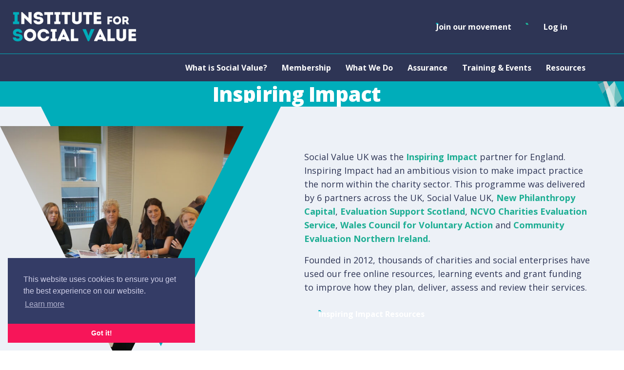

--- FILE ---
content_type: text/html; charset=UTF-8
request_url: https://socialvalueuk.org/past-projects/inspiring-impact/
body_size: 17833
content:
<!DOCTYPE html>
<html lang="en-GB">

<head>
    <meta charset="UTF-8" />
    <meta name="viewport" content="width=device-width, initial-scale=1, maximum-scale=1" />
    <title>Inspiring Impact - Social Value UK</title>
    <meta property="og:site_name" content="Social Value UK" />
    <meta property="og:title" content="Inspiring Impact - Social Value UK" />
    <meta property="og:description" content="Changing the way the world accounts for value" />
    <meta property="og:url" content="https://socialvalueuk.org/past-projects/inspiring-impact/" />
    <meta property="og:type" content="website" />
    <meta property="og:locale" content="en-GB">
    <meta property="og:image" content="" />
    <meta property="og:image:alt" content="Changing the way the world accounts for value." />
    <meta name="twitter:site" content="" />
    <meta name="twitter:title" content="Inspiring Impact - Social Value UK" />
    <meta name="twitter:description" content="Changing the way the world accounts for value" />
    <meta name="twitter:url" content="https://socialvalueuk.org/past-projects/inspiring-impact/">
    <meta name="twitter:card" content="summary_large_image" />
    <meta name="twitter:image" content="" />
    <meta name="twitter:image:alt" content="Changing the way the world accounts for value." />
    <meta name='robots' content='index, follow, max-image-preview:large, max-snippet:-1, max-video-preview:-1' />

	<!-- This site is optimized with the Yoast SEO plugin v26.7 - https://yoast.com/wordpress/plugins/seo/ -->
	<meta name="description" content="Inspiring Impact - Read more here. Our vision is a world where every organisation makes more decisions that are informed by their social impacts." />
	<link rel="canonical" href="https://socialvalueuk.org/past-projects/inspiring-impact/" />
	<meta property="og:locale" content="en_GB" />
	<meta property="og:type" content="article" />
	<meta property="og:title" content="Inspiring Impact - Social Value UK" />
	<meta property="og:description" content="Inspiring Impact - Read more here. Our vision is a world where every organisation makes more decisions that are informed by their social impacts." />
	<meta property="og:url" content="https://socialvalueuk.org/past-projects/inspiring-impact/" />
	<meta property="og:site_name" content="Social Value UK" />
	<meta property="article:modified_time" content="2023-02-21T12:32:58+00:00" />
	<meta name="twitter:card" content="summary_large_image" />
	<script type="application/ld+json" class="yoast-schema-graph">{"@context":"https://schema.org","@graph":[{"@type":"WebPage","@id":"https://socialvalueuk.org/past-projects/inspiring-impact/","url":"https://socialvalueuk.org/past-projects/inspiring-impact/","name":"Inspiring Impact - Social Value UK","isPartOf":{"@id":"https://socialvalueuk.org/#website"},"datePublished":"2023-02-17T11:03:39+00:00","dateModified":"2023-02-21T12:32:58+00:00","description":"Inspiring Impact - Read more here. Our vision is a world where every organisation makes more decisions that are informed by their social impacts.","breadcrumb":{"@id":"https://socialvalueuk.org/past-projects/inspiring-impact/#breadcrumb"},"inLanguage":"en-GB","potentialAction":[{"@type":"ReadAction","target":["https://socialvalueuk.org/past-projects/inspiring-impact/"]}]},{"@type":"BreadcrumbList","@id":"https://socialvalueuk.org/past-projects/inspiring-impact/#breadcrumb","itemListElement":[{"@type":"ListItem","position":1,"name":"Home","item":"https://socialvalueuk.org/"},{"@type":"ListItem","position":2,"name":"Past Projects","item":"https://socialvalueuk.org/past-projects/"},{"@type":"ListItem","position":3,"name":"Inspiring Impact"}]},{"@type":"WebSite","@id":"https://socialvalueuk.org/#website","url":"https://socialvalueuk.org/","name":"Social Value UK","description":"Changing the way the world accounts for value","potentialAction":[{"@type":"SearchAction","target":{"@type":"EntryPoint","urlTemplate":"https://socialvalueuk.org/?s={search_term_string}"},"query-input":{"@type":"PropertyValueSpecification","valueRequired":true,"valueName":"search_term_string"}}],"inLanguage":"en-GB"}]}</script>
	<!-- / Yoast SEO plugin. -->


<style id='wp-img-auto-sizes-contain-inline-css' type='text/css'>
img:is([sizes=auto i],[sizes^="auto," i]){contain-intrinsic-size:3000px 1500px}
/*# sourceURL=wp-img-auto-sizes-contain-inline-css */
</style>
<style id='classic-theme-styles-inline-css' type='text/css'>
/*! This file is auto-generated */
.wp-block-button__link{color:#fff;background-color:#32373c;border-radius:9999px;box-shadow:none;text-decoration:none;padding:calc(.667em + 2px) calc(1.333em + 2px);font-size:1.125em}.wp-block-file__button{background:#32373c;color:#fff;text-decoration:none}
/*# sourceURL=/wp-includes/css/classic-themes.min.css */
</style>
<style id='wp-block-accordion-inline-css' type='text/css'>
.wp-block-accordion{box-sizing:border-box}
/*# sourceURL=https://socialvalueuk.org/wp-includes/blocks/accordion/style.min.css */
</style>
<style id='wp-block-accordion-item-inline-css' type='text/css'>
.wp-block-accordion-item.is-open>.wp-block-accordion-heading .wp-block-accordion-heading__toggle-icon{transform:rotate(45deg)}@media (prefers-reduced-motion:no-preference){.wp-block-accordion-item{transition:grid-template-rows .3s ease-out}.wp-block-accordion-item>.wp-block-accordion-heading .wp-block-accordion-heading__toggle-icon{transition:transform .2s ease-in-out}}
/*# sourceURL=https://socialvalueuk.org/wp-includes/blocks/accordion-item/style.min.css */
</style>
<style id='wp-block-archives-inline-css' type='text/css'>
.wp-block-archives{box-sizing:border-box}.wp-block-archives-dropdown label{display:block}
/*# sourceURL=https://socialvalueuk.org/wp-includes/blocks/archives/style.min.css */
</style>
<style id='wp-block-avatar-inline-css' type='text/css'>
.wp-block-avatar{line-height:0}.wp-block-avatar,.wp-block-avatar img{box-sizing:border-box}.wp-block-avatar.aligncenter{text-align:center}
/*# sourceURL=https://socialvalueuk.org/wp-includes/blocks/avatar/style.min.css */
</style>
<style id='wp-block-button-inline-css' type='text/css'>
.wp-block-button__link{align-content:center;box-sizing:border-box;cursor:pointer;display:inline-block;height:100%;text-align:center;word-break:break-word}.wp-block-button__link.aligncenter{text-align:center}.wp-block-button__link.alignright{text-align:right}:where(.wp-block-button__link){border-radius:9999px;box-shadow:none;padding:calc(.667em + 2px) calc(1.333em + 2px);text-decoration:none}.wp-block-button[style*=text-decoration] .wp-block-button__link{text-decoration:inherit}.wp-block-buttons>.wp-block-button.has-custom-width{max-width:none}.wp-block-buttons>.wp-block-button.has-custom-width .wp-block-button__link{width:100%}.wp-block-buttons>.wp-block-button.has-custom-font-size .wp-block-button__link{font-size:inherit}.wp-block-buttons>.wp-block-button.wp-block-button__width-25{width:calc(25% - var(--wp--style--block-gap, .5em)*.75)}.wp-block-buttons>.wp-block-button.wp-block-button__width-50{width:calc(50% - var(--wp--style--block-gap, .5em)*.5)}.wp-block-buttons>.wp-block-button.wp-block-button__width-75{width:calc(75% - var(--wp--style--block-gap, .5em)*.25)}.wp-block-buttons>.wp-block-button.wp-block-button__width-100{flex-basis:100%;width:100%}.wp-block-buttons.is-vertical>.wp-block-button.wp-block-button__width-25{width:25%}.wp-block-buttons.is-vertical>.wp-block-button.wp-block-button__width-50{width:50%}.wp-block-buttons.is-vertical>.wp-block-button.wp-block-button__width-75{width:75%}.wp-block-button.is-style-squared,.wp-block-button__link.wp-block-button.is-style-squared{border-radius:0}.wp-block-button.no-border-radius,.wp-block-button__link.no-border-radius{border-radius:0!important}:root :where(.wp-block-button .wp-block-button__link.is-style-outline),:root :where(.wp-block-button.is-style-outline>.wp-block-button__link){border:2px solid;padding:.667em 1.333em}:root :where(.wp-block-button .wp-block-button__link.is-style-outline:not(.has-text-color)),:root :where(.wp-block-button.is-style-outline>.wp-block-button__link:not(.has-text-color)){color:currentColor}:root :where(.wp-block-button .wp-block-button__link.is-style-outline:not(.has-background)),:root :where(.wp-block-button.is-style-outline>.wp-block-button__link:not(.has-background)){background-color:initial;background-image:none}
/*# sourceURL=https://socialvalueuk.org/wp-includes/blocks/button/style.min.css */
</style>
<style id='wp-block-calendar-inline-css' type='text/css'>
.wp-block-calendar{text-align:center}.wp-block-calendar td,.wp-block-calendar th{border:1px solid;padding:.25em}.wp-block-calendar th{font-weight:400}.wp-block-calendar caption{background-color:inherit}.wp-block-calendar table{border-collapse:collapse;width:100%}.wp-block-calendar table.has-background th{background-color:inherit}.wp-block-calendar table.has-text-color th{color:inherit}.wp-block-calendar :where(table:not(.has-text-color)){color:#40464d}.wp-block-calendar :where(table:not(.has-text-color)) td,.wp-block-calendar :where(table:not(.has-text-color)) th{border-color:#ddd}:where(.wp-block-calendar table:not(.has-background) th){background:#ddd}
/*# sourceURL=https://socialvalueuk.org/wp-includes/blocks/calendar/style.min.css */
</style>
<style id='wp-block-categories-inline-css' type='text/css'>
.wp-block-categories{box-sizing:border-box}.wp-block-categories.alignleft{margin-right:2em}.wp-block-categories.alignright{margin-left:2em}.wp-block-categories.wp-block-categories-dropdown.aligncenter{text-align:center}.wp-block-categories .wp-block-categories__label{display:block;width:100%}
/*# sourceURL=https://socialvalueuk.org/wp-includes/blocks/categories/style.min.css */
</style>
<style id='wp-block-comment-author-name-inline-css' type='text/css'>
.wp-block-comment-author-name{box-sizing:border-box}
/*# sourceURL=https://socialvalueuk.org/wp-includes/blocks/comment-author-name/style.min.css */
</style>
<style id='wp-block-comment-content-inline-css' type='text/css'>
.comment-awaiting-moderation{display:block;font-size:.875em;line-height:1.5}.wp-block-comment-content{box-sizing:border-box}
/*# sourceURL=https://socialvalueuk.org/wp-includes/blocks/comment-content/style.min.css */
</style>
<style id='wp-block-comment-date-inline-css' type='text/css'>
.wp-block-comment-date{box-sizing:border-box}
/*# sourceURL=https://socialvalueuk.org/wp-includes/blocks/comment-date/style.min.css */
</style>
<style id='wp-block-comment-edit-link-inline-css' type='text/css'>
.wp-block-comment-edit-link{box-sizing:border-box}
/*# sourceURL=https://socialvalueuk.org/wp-includes/blocks/comment-edit-link/style.min.css */
</style>
<style id='wp-block-comment-reply-link-inline-css' type='text/css'>
.wp-block-comment-reply-link{box-sizing:border-box}
/*# sourceURL=https://socialvalueuk.org/wp-includes/blocks/comment-reply-link/style.min.css */
</style>
<style id='wp-block-comment-template-inline-css' type='text/css'>
.wp-block-comment-template{box-sizing:border-box;list-style:none;margin-bottom:0;max-width:100%;padding:0}.wp-block-comment-template li{clear:both}.wp-block-comment-template ol{list-style:none;margin-bottom:0;max-width:100%;padding-left:2rem}.wp-block-comment-template.alignleft{float:left}.wp-block-comment-template.aligncenter{margin-left:auto;margin-right:auto;width:fit-content}.wp-block-comment-template.alignright{float:right}
/*# sourceURL=https://socialvalueuk.org/wp-includes/blocks/comment-template/style.min.css */
</style>
<style id='wp-block-comments-inline-css' type='text/css'>
.wp-block-post-comments{box-sizing:border-box}.wp-block-post-comments .alignleft{float:left}.wp-block-post-comments .alignright{float:right}.wp-block-post-comments .navigation:after{clear:both;content:"";display:table}.wp-block-post-comments .commentlist{clear:both;list-style:none;margin:0;padding:0}.wp-block-post-comments .commentlist .comment{min-height:2.25em;padding-left:3.25em}.wp-block-post-comments .commentlist .comment p{font-size:1em;line-height:1.8;margin:1em 0}.wp-block-post-comments .commentlist .children{list-style:none;margin:0;padding:0}.wp-block-post-comments .comment-author{line-height:1.5}.wp-block-post-comments .comment-author .avatar{border-radius:1.5em;display:block;float:left;height:2.5em;margin-right:.75em;margin-top:.5em;width:2.5em}.wp-block-post-comments .comment-author cite{font-style:normal}.wp-block-post-comments .comment-meta{font-size:.875em;line-height:1.5}.wp-block-post-comments .comment-meta b{font-weight:400}.wp-block-post-comments .comment-meta .comment-awaiting-moderation{display:block;margin-bottom:1em;margin-top:1em}.wp-block-post-comments .comment-body .commentmetadata{font-size:.875em}.wp-block-post-comments .comment-form-author label,.wp-block-post-comments .comment-form-comment label,.wp-block-post-comments .comment-form-email label,.wp-block-post-comments .comment-form-url label{display:block;margin-bottom:.25em}.wp-block-post-comments .comment-form input:not([type=submit]):not([type=checkbox]),.wp-block-post-comments .comment-form textarea{box-sizing:border-box;display:block;width:100%}.wp-block-post-comments .comment-form-cookies-consent{display:flex;gap:.25em}.wp-block-post-comments .comment-form-cookies-consent #wp-comment-cookies-consent{margin-top:.35em}.wp-block-post-comments .comment-reply-title{margin-bottom:0}.wp-block-post-comments .comment-reply-title :where(small){font-size:var(--wp--preset--font-size--medium,smaller);margin-left:.5em}.wp-block-post-comments .reply{font-size:.875em;margin-bottom:1.4em}.wp-block-post-comments input:not([type=submit]),.wp-block-post-comments textarea{border:1px solid #949494;font-family:inherit;font-size:1em}.wp-block-post-comments input:not([type=submit]):not([type=checkbox]),.wp-block-post-comments textarea{padding:calc(.667em + 2px)}:where(.wp-block-post-comments input[type=submit]){border:none}.wp-block-comments{box-sizing:border-box}
/*# sourceURL=https://socialvalueuk.org/wp-includes/blocks/comments/style.min.css */
</style>
<style id='wp-block-comments-pagination-inline-css' type='text/css'>
.wp-block-comments-pagination>.wp-block-comments-pagination-next,.wp-block-comments-pagination>.wp-block-comments-pagination-numbers,.wp-block-comments-pagination>.wp-block-comments-pagination-previous{font-size:inherit}.wp-block-comments-pagination .wp-block-comments-pagination-previous-arrow{display:inline-block;margin-right:1ch}.wp-block-comments-pagination .wp-block-comments-pagination-previous-arrow:not(.is-arrow-chevron){transform:scaleX(1)}.wp-block-comments-pagination .wp-block-comments-pagination-next-arrow{display:inline-block;margin-left:1ch}.wp-block-comments-pagination .wp-block-comments-pagination-next-arrow:not(.is-arrow-chevron){transform:scaleX(1)}.wp-block-comments-pagination.aligncenter{justify-content:center}
/*# sourceURL=https://socialvalueuk.org/wp-includes/blocks/comments-pagination/style.min.css */
</style>
<link rel='stylesheet' id='wp-block-cover-css' href='https://socialvalueuk.org/wp-includes/blocks/cover/style.min.css?ver=6.9' type='text/css' media='all' />
<style id='wp-block-file-inline-css' type='text/css'>
.wp-block-file{box-sizing:border-box}.wp-block-file:not(.wp-element-button){font-size:.8em}.wp-block-file.aligncenter{text-align:center}.wp-block-file.alignright{text-align:right}.wp-block-file *+.wp-block-file__button{margin-left:.75em}:where(.wp-block-file){margin-bottom:1.5em}.wp-block-file__embed{margin-bottom:1em}:where(.wp-block-file__button){border-radius:2em;display:inline-block;padding:.5em 1em}:where(.wp-block-file__button):where(a):active,:where(.wp-block-file__button):where(a):focus,:where(.wp-block-file__button):where(a):hover,:where(.wp-block-file__button):where(a):visited{box-shadow:none;color:#fff;opacity:.85;text-decoration:none}
/*# sourceURL=https://socialvalueuk.org/wp-includes/blocks/file/style.min.css */
</style>
<style id='wp-block-footnotes-inline-css' type='text/css'>
.editor-styles-wrapper,.entry-content{counter-reset:footnotes}a[data-fn].fn{counter-increment:footnotes;display:inline-flex;font-size:smaller;text-decoration:none;text-indent:-9999999px;vertical-align:super}a[data-fn].fn:after{content:"[" counter(footnotes) "]";float:left;text-indent:0}
/*# sourceURL=https://socialvalueuk.org/wp-includes/blocks/footnotes/style.min.css */
</style>
<link rel='stylesheet' id='wp-block-gallery-css' href='https://socialvalueuk.org/wp-includes/blocks/gallery/style.min.css?ver=6.9' type='text/css' media='all' />
<style id='wp-block-heading-inline-css' type='text/css'>
h1:where(.wp-block-heading).has-background,h2:where(.wp-block-heading).has-background,h3:where(.wp-block-heading).has-background,h4:where(.wp-block-heading).has-background,h5:where(.wp-block-heading).has-background,h6:where(.wp-block-heading).has-background{padding:1.25em 2.375em}h1.has-text-align-left[style*=writing-mode]:where([style*=vertical-lr]),h1.has-text-align-right[style*=writing-mode]:where([style*=vertical-rl]),h2.has-text-align-left[style*=writing-mode]:where([style*=vertical-lr]),h2.has-text-align-right[style*=writing-mode]:where([style*=vertical-rl]),h3.has-text-align-left[style*=writing-mode]:where([style*=vertical-lr]),h3.has-text-align-right[style*=writing-mode]:where([style*=vertical-rl]),h4.has-text-align-left[style*=writing-mode]:where([style*=vertical-lr]),h4.has-text-align-right[style*=writing-mode]:where([style*=vertical-rl]),h5.has-text-align-left[style*=writing-mode]:where([style*=vertical-lr]),h5.has-text-align-right[style*=writing-mode]:where([style*=vertical-rl]),h6.has-text-align-left[style*=writing-mode]:where([style*=vertical-lr]),h6.has-text-align-right[style*=writing-mode]:where([style*=vertical-rl]){rotate:180deg}
/*# sourceURL=https://socialvalueuk.org/wp-includes/blocks/heading/style.min.css */
</style>
<link rel='stylesheet' id='wp-block-image-css' href='https://socialvalueuk.org/wp-includes/blocks/image/style.min.css?ver=6.9' type='text/css' media='all' />
<style id='wp-block-latest-comments-inline-css' type='text/css'>
ol.wp-block-latest-comments{box-sizing:border-box;margin-left:0}:where(.wp-block-latest-comments:not([style*=line-height] .wp-block-latest-comments__comment)){line-height:1.1}:where(.wp-block-latest-comments:not([style*=line-height] .wp-block-latest-comments__comment-excerpt p)){line-height:1.8}.has-dates :where(.wp-block-latest-comments:not([style*=line-height])),.has-excerpts :where(.wp-block-latest-comments:not([style*=line-height])){line-height:1.5}.wp-block-latest-comments .wp-block-latest-comments{padding-left:0}.wp-block-latest-comments__comment{list-style:none;margin-bottom:1em}.has-avatars .wp-block-latest-comments__comment{list-style:none;min-height:2.25em}.has-avatars .wp-block-latest-comments__comment .wp-block-latest-comments__comment-excerpt,.has-avatars .wp-block-latest-comments__comment .wp-block-latest-comments__comment-meta{margin-left:3.25em}.wp-block-latest-comments__comment-excerpt p{font-size:.875em;margin:.36em 0 1.4em}.wp-block-latest-comments__comment-date{display:block;font-size:.75em}.wp-block-latest-comments .avatar,.wp-block-latest-comments__comment-avatar{border-radius:1.5em;display:block;float:left;height:2.5em;margin-right:.75em;width:2.5em}.wp-block-latest-comments[class*=-font-size] a,.wp-block-latest-comments[style*=font-size] a{font-size:inherit}
/*# sourceURL=https://socialvalueuk.org/wp-includes/blocks/latest-comments/style.min.css */
</style>
<style id='wp-block-latest-posts-inline-css' type='text/css'>
.wp-block-latest-posts{box-sizing:border-box}.wp-block-latest-posts.alignleft{margin-right:2em}.wp-block-latest-posts.alignright{margin-left:2em}.wp-block-latest-posts.wp-block-latest-posts__list{list-style:none}.wp-block-latest-posts.wp-block-latest-posts__list li{clear:both;overflow-wrap:break-word}.wp-block-latest-posts.is-grid{display:flex;flex-wrap:wrap}.wp-block-latest-posts.is-grid li{margin:0 1.25em 1.25em 0;width:100%}@media (min-width:600px){.wp-block-latest-posts.columns-2 li{width:calc(50% - .625em)}.wp-block-latest-posts.columns-2 li:nth-child(2n){margin-right:0}.wp-block-latest-posts.columns-3 li{width:calc(33.33333% - .83333em)}.wp-block-latest-posts.columns-3 li:nth-child(3n){margin-right:0}.wp-block-latest-posts.columns-4 li{width:calc(25% - .9375em)}.wp-block-latest-posts.columns-4 li:nth-child(4n){margin-right:0}.wp-block-latest-posts.columns-5 li{width:calc(20% - 1em)}.wp-block-latest-posts.columns-5 li:nth-child(5n){margin-right:0}.wp-block-latest-posts.columns-6 li{width:calc(16.66667% - 1.04167em)}.wp-block-latest-posts.columns-6 li:nth-child(6n){margin-right:0}}:root :where(.wp-block-latest-posts.is-grid){padding:0}:root :where(.wp-block-latest-posts.wp-block-latest-posts__list){padding-left:0}.wp-block-latest-posts__post-author,.wp-block-latest-posts__post-date{display:block;font-size:.8125em}.wp-block-latest-posts__post-excerpt,.wp-block-latest-posts__post-full-content{margin-bottom:1em;margin-top:.5em}.wp-block-latest-posts__featured-image a{display:inline-block}.wp-block-latest-posts__featured-image img{height:auto;max-width:100%;width:auto}.wp-block-latest-posts__featured-image.alignleft{float:left;margin-right:1em}.wp-block-latest-posts__featured-image.alignright{float:right;margin-left:1em}.wp-block-latest-posts__featured-image.aligncenter{margin-bottom:1em;text-align:center}
/*# sourceURL=https://socialvalueuk.org/wp-includes/blocks/latest-posts/style.min.css */
</style>
<style id='wp-block-list-inline-css' type='text/css'>
ol,ul{box-sizing:border-box}:root :where(.wp-block-list.has-background){padding:1.25em 2.375em}
/*# sourceURL=https://socialvalueuk.org/wp-includes/blocks/list/style.min.css */
</style>
<style id='wp-block-loginout-inline-css' type='text/css'>
.wp-block-loginout{box-sizing:border-box}
/*# sourceURL=https://socialvalueuk.org/wp-includes/blocks/loginout/style.min.css */
</style>
<link rel='stylesheet' id='wp-block-media-text-css' href='https://socialvalueuk.org/wp-includes/blocks/media-text/style.min.css?ver=6.9' type='text/css' media='all' />
<link rel='stylesheet' id='wp-block-navigation-css' href='https://socialvalueuk.org/wp-includes/blocks/navigation/style.min.css?ver=6.9' type='text/css' media='all' />
<style id='wp-block-navigation-link-inline-css' type='text/css'>
.wp-block-navigation .wp-block-navigation-item__label{overflow-wrap:break-word}.wp-block-navigation .wp-block-navigation-item__description{display:none}.link-ui-tools{outline:1px solid #f0f0f0;padding:8px}.link-ui-block-inserter{padding-top:8px}.link-ui-block-inserter__back{margin-left:8px;text-transform:uppercase}
/*# sourceURL=https://socialvalueuk.org/wp-includes/blocks/navigation-link/style.min.css */
</style>
<style id='wp-block-page-list-inline-css' type='text/css'>
.wp-block-navigation .wp-block-page-list{align-items:var(--navigation-layout-align,initial);background-color:inherit;display:flex;flex-direction:var(--navigation-layout-direction,initial);flex-wrap:var(--navigation-layout-wrap,wrap);justify-content:var(--navigation-layout-justify,initial)}.wp-block-navigation .wp-block-navigation-item{background-color:inherit}.wp-block-page-list{box-sizing:border-box}
/*# sourceURL=https://socialvalueuk.org/wp-includes/blocks/page-list/style.min.css */
</style>
<style id='wp-block-post-author-inline-css' type='text/css'>
.wp-block-post-author{box-sizing:border-box;display:flex;flex-wrap:wrap}.wp-block-post-author__byline{font-size:.5em;margin-bottom:0;margin-top:0;width:100%}.wp-block-post-author__avatar{margin-right:1em}.wp-block-post-author__bio{font-size:.7em;margin-bottom:.7em}.wp-block-post-author__content{flex-basis:0;flex-grow:1}.wp-block-post-author__name{margin:0}
/*# sourceURL=https://socialvalueuk.org/wp-includes/blocks/post-author/style.min.css */
</style>
<style id='wp-block-post-author-biography-inline-css' type='text/css'>
.wp-block-post-author-biography{box-sizing:border-box}
/*# sourceURL=https://socialvalueuk.org/wp-includes/blocks/post-author-biography/style.min.css */
</style>
<style id='wp-block-post-author-name-inline-css' type='text/css'>
.wp-block-post-author-name{box-sizing:border-box}
/*# sourceURL=https://socialvalueuk.org/wp-includes/blocks/post-author-name/style.min.css */
</style>
<style id='wp-block-post-comments-count-inline-css' type='text/css'>
.wp-block-post-comments-count{box-sizing:border-box}
/*# sourceURL=https://socialvalueuk.org/wp-includes/blocks/post-comments-count/style.min.css */
</style>
<style id='wp-block-post-comments-form-inline-css' type='text/css'>
:where(.wp-block-post-comments-form input:not([type=submit])),:where(.wp-block-post-comments-form textarea){border:1px solid #949494;font-family:inherit;font-size:1em}:where(.wp-block-post-comments-form input:where(:not([type=submit]):not([type=checkbox]))),:where(.wp-block-post-comments-form textarea){padding:calc(.667em + 2px)}.wp-block-post-comments-form{box-sizing:border-box}.wp-block-post-comments-form[style*=font-weight] :where(.comment-reply-title){font-weight:inherit}.wp-block-post-comments-form[style*=font-family] :where(.comment-reply-title){font-family:inherit}.wp-block-post-comments-form[class*=-font-size] :where(.comment-reply-title),.wp-block-post-comments-form[style*=font-size] :where(.comment-reply-title){font-size:inherit}.wp-block-post-comments-form[style*=line-height] :where(.comment-reply-title){line-height:inherit}.wp-block-post-comments-form[style*=font-style] :where(.comment-reply-title){font-style:inherit}.wp-block-post-comments-form[style*=letter-spacing] :where(.comment-reply-title){letter-spacing:inherit}.wp-block-post-comments-form :where(input[type=submit]){box-shadow:none;cursor:pointer;display:inline-block;overflow-wrap:break-word;text-align:center}.wp-block-post-comments-form .comment-form input:not([type=submit]):not([type=checkbox]):not([type=hidden]),.wp-block-post-comments-form .comment-form textarea{box-sizing:border-box;display:block;width:100%}.wp-block-post-comments-form .comment-form-author label,.wp-block-post-comments-form .comment-form-email label,.wp-block-post-comments-form .comment-form-url label{display:block;margin-bottom:.25em}.wp-block-post-comments-form .comment-form-cookies-consent{display:flex;gap:.25em}.wp-block-post-comments-form .comment-form-cookies-consent #wp-comment-cookies-consent{margin-top:.35em}.wp-block-post-comments-form .comment-reply-title{margin-bottom:0}.wp-block-post-comments-form .comment-reply-title :where(small){font-size:var(--wp--preset--font-size--medium,smaller);margin-left:.5em}
/*# sourceURL=https://socialvalueuk.org/wp-includes/blocks/post-comments-form/style.min.css */
</style>
<style id='wp-block-buttons-inline-css' type='text/css'>
.wp-block-buttons{box-sizing:border-box}.wp-block-buttons.is-vertical{flex-direction:column}.wp-block-buttons.is-vertical>.wp-block-button:last-child{margin-bottom:0}.wp-block-buttons>.wp-block-button{display:inline-block;margin:0}.wp-block-buttons.is-content-justification-left{justify-content:flex-start}.wp-block-buttons.is-content-justification-left.is-vertical{align-items:flex-start}.wp-block-buttons.is-content-justification-center{justify-content:center}.wp-block-buttons.is-content-justification-center.is-vertical{align-items:center}.wp-block-buttons.is-content-justification-right{justify-content:flex-end}.wp-block-buttons.is-content-justification-right.is-vertical{align-items:flex-end}.wp-block-buttons.is-content-justification-space-between{justify-content:space-between}.wp-block-buttons.aligncenter{text-align:center}.wp-block-buttons:not(.is-content-justification-space-between,.is-content-justification-right,.is-content-justification-left,.is-content-justification-center) .wp-block-button.aligncenter{margin-left:auto;margin-right:auto;width:100%}.wp-block-buttons[style*=text-decoration] .wp-block-button,.wp-block-buttons[style*=text-decoration] .wp-block-button__link{text-decoration:inherit}.wp-block-buttons.has-custom-font-size .wp-block-button__link{font-size:inherit}.wp-block-buttons .wp-block-button__link{width:100%}.wp-block-button.aligncenter{text-align:center}
/*# sourceURL=https://socialvalueuk.org/wp-includes/blocks/buttons/style.min.css */
</style>
<style id='wp-block-post-comments-link-inline-css' type='text/css'>
.wp-block-post-comments-link{box-sizing:border-box}
/*# sourceURL=https://socialvalueuk.org/wp-includes/blocks/post-comments-link/style.min.css */
</style>
<style id='wp-block-post-content-inline-css' type='text/css'>
.wp-block-post-content{display:flow-root}
/*# sourceURL=https://socialvalueuk.org/wp-includes/blocks/post-content/style.min.css */
</style>
<style id='wp-block-post-date-inline-css' type='text/css'>
.wp-block-post-date{box-sizing:border-box}
/*# sourceURL=https://socialvalueuk.org/wp-includes/blocks/post-date/style.min.css */
</style>
<style id='wp-block-post-excerpt-inline-css' type='text/css'>
:where(.wp-block-post-excerpt){box-sizing:border-box;margin-bottom:var(--wp--style--block-gap);margin-top:var(--wp--style--block-gap)}.wp-block-post-excerpt__excerpt{margin-bottom:0;margin-top:0}.wp-block-post-excerpt__more-text{margin-bottom:0;margin-top:var(--wp--style--block-gap)}.wp-block-post-excerpt__more-link{display:inline-block}
/*# sourceURL=https://socialvalueuk.org/wp-includes/blocks/post-excerpt/style.min.css */
</style>
<style id='wp-block-post-featured-image-inline-css' type='text/css'>
.wp-block-post-featured-image{margin-left:0;margin-right:0}.wp-block-post-featured-image a{display:block;height:100%}.wp-block-post-featured-image :where(img){box-sizing:border-box;height:auto;max-width:100%;vertical-align:bottom;width:100%}.wp-block-post-featured-image.alignfull img,.wp-block-post-featured-image.alignwide img{width:100%}.wp-block-post-featured-image .wp-block-post-featured-image__overlay.has-background-dim{background-color:#000;inset:0;position:absolute}.wp-block-post-featured-image{position:relative}.wp-block-post-featured-image .wp-block-post-featured-image__overlay.has-background-gradient{background-color:initial}.wp-block-post-featured-image .wp-block-post-featured-image__overlay.has-background-dim-0{opacity:0}.wp-block-post-featured-image .wp-block-post-featured-image__overlay.has-background-dim-10{opacity:.1}.wp-block-post-featured-image .wp-block-post-featured-image__overlay.has-background-dim-20{opacity:.2}.wp-block-post-featured-image .wp-block-post-featured-image__overlay.has-background-dim-30{opacity:.3}.wp-block-post-featured-image .wp-block-post-featured-image__overlay.has-background-dim-40{opacity:.4}.wp-block-post-featured-image .wp-block-post-featured-image__overlay.has-background-dim-50{opacity:.5}.wp-block-post-featured-image .wp-block-post-featured-image__overlay.has-background-dim-60{opacity:.6}.wp-block-post-featured-image .wp-block-post-featured-image__overlay.has-background-dim-70{opacity:.7}.wp-block-post-featured-image .wp-block-post-featured-image__overlay.has-background-dim-80{opacity:.8}.wp-block-post-featured-image .wp-block-post-featured-image__overlay.has-background-dim-90{opacity:.9}.wp-block-post-featured-image .wp-block-post-featured-image__overlay.has-background-dim-100{opacity:1}.wp-block-post-featured-image:where(.alignleft,.alignright){width:100%}
/*# sourceURL=https://socialvalueuk.org/wp-includes/blocks/post-featured-image/style.min.css */
</style>
<style id='wp-block-post-navigation-link-inline-css' type='text/css'>
.wp-block-post-navigation-link .wp-block-post-navigation-link__arrow-previous{display:inline-block;margin-right:1ch}.wp-block-post-navigation-link .wp-block-post-navigation-link__arrow-previous:not(.is-arrow-chevron){transform:scaleX(1)}.wp-block-post-navigation-link .wp-block-post-navigation-link__arrow-next{display:inline-block;margin-left:1ch}.wp-block-post-navigation-link .wp-block-post-navigation-link__arrow-next:not(.is-arrow-chevron){transform:scaleX(1)}.wp-block-post-navigation-link.has-text-align-left[style*="writing-mode: vertical-lr"],.wp-block-post-navigation-link.has-text-align-right[style*="writing-mode: vertical-rl"]{rotate:180deg}
/*# sourceURL=https://socialvalueuk.org/wp-includes/blocks/post-navigation-link/style.min.css */
</style>
<style id='wp-block-post-template-inline-css' type='text/css'>
.wp-block-post-template{box-sizing:border-box;list-style:none;margin-bottom:0;margin-top:0;max-width:100%;padding:0}.wp-block-post-template.is-flex-container{display:flex;flex-direction:row;flex-wrap:wrap;gap:1.25em}.wp-block-post-template.is-flex-container>li{margin:0;width:100%}@media (min-width:600px){.wp-block-post-template.is-flex-container.is-flex-container.columns-2>li{width:calc(50% - .625em)}.wp-block-post-template.is-flex-container.is-flex-container.columns-3>li{width:calc(33.33333% - .83333em)}.wp-block-post-template.is-flex-container.is-flex-container.columns-4>li{width:calc(25% - .9375em)}.wp-block-post-template.is-flex-container.is-flex-container.columns-5>li{width:calc(20% - 1em)}.wp-block-post-template.is-flex-container.is-flex-container.columns-6>li{width:calc(16.66667% - 1.04167em)}}@media (max-width:600px){.wp-block-post-template-is-layout-grid.wp-block-post-template-is-layout-grid.wp-block-post-template-is-layout-grid.wp-block-post-template-is-layout-grid{grid-template-columns:1fr}}.wp-block-post-template-is-layout-constrained>li>.alignright,.wp-block-post-template-is-layout-flow>li>.alignright{float:right;margin-inline-end:0;margin-inline-start:2em}.wp-block-post-template-is-layout-constrained>li>.alignleft,.wp-block-post-template-is-layout-flow>li>.alignleft{float:left;margin-inline-end:2em;margin-inline-start:0}.wp-block-post-template-is-layout-constrained>li>.aligncenter,.wp-block-post-template-is-layout-flow>li>.aligncenter{margin-inline-end:auto;margin-inline-start:auto}
/*# sourceURL=https://socialvalueuk.org/wp-includes/blocks/post-template/style.min.css */
</style>
<style id='wp-block-post-terms-inline-css' type='text/css'>
.wp-block-post-terms{box-sizing:border-box}.wp-block-post-terms .wp-block-post-terms__separator{white-space:pre-wrap}
/*# sourceURL=https://socialvalueuk.org/wp-includes/blocks/post-terms/style.min.css */
</style>
<style id='wp-block-post-time-to-read-inline-css' type='text/css'>
.wp-block-post-time-to-read{box-sizing:border-box}
/*# sourceURL=https://socialvalueuk.org/wp-includes/blocks/post-time-to-read/style.min.css */
</style>
<style id='wp-block-post-title-inline-css' type='text/css'>
.wp-block-post-title{box-sizing:border-box;word-break:break-word}.wp-block-post-title :where(a){display:inline-block;font-family:inherit;font-size:inherit;font-style:inherit;font-weight:inherit;letter-spacing:inherit;line-height:inherit;text-decoration:inherit}
/*# sourceURL=https://socialvalueuk.org/wp-includes/blocks/post-title/style.min.css */
</style>
<style id='wp-block-query-pagination-inline-css' type='text/css'>
.wp-block-query-pagination.is-content-justification-space-between>.wp-block-query-pagination-next:last-of-type{margin-inline-start:auto}.wp-block-query-pagination.is-content-justification-space-between>.wp-block-query-pagination-previous:first-child{margin-inline-end:auto}.wp-block-query-pagination .wp-block-query-pagination-previous-arrow{display:inline-block;margin-right:1ch}.wp-block-query-pagination .wp-block-query-pagination-previous-arrow:not(.is-arrow-chevron){transform:scaleX(1)}.wp-block-query-pagination .wp-block-query-pagination-next-arrow{display:inline-block;margin-left:1ch}.wp-block-query-pagination .wp-block-query-pagination-next-arrow:not(.is-arrow-chevron){transform:scaleX(1)}.wp-block-query-pagination.aligncenter{justify-content:center}
/*# sourceURL=https://socialvalueuk.org/wp-includes/blocks/query-pagination/style.min.css */
</style>
<style id='wp-block-query-title-inline-css' type='text/css'>
.wp-block-query-title{box-sizing:border-box}
/*# sourceURL=https://socialvalueuk.org/wp-includes/blocks/query-title/style.min.css */
</style>
<style id='wp-block-query-total-inline-css' type='text/css'>
.wp-block-query-total{box-sizing:border-box}
/*# sourceURL=https://socialvalueuk.org/wp-includes/blocks/query-total/style.min.css */
</style>
<style id='wp-block-read-more-inline-css' type='text/css'>
.wp-block-read-more{display:block;width:fit-content}.wp-block-read-more:where(:not([style*=text-decoration])){text-decoration:none}.wp-block-read-more:where(:not([style*=text-decoration])):active,.wp-block-read-more:where(:not([style*=text-decoration])):focus{text-decoration:none}
/*# sourceURL=https://socialvalueuk.org/wp-includes/blocks/read-more/style.min.css */
</style>
<style id='wp-block-rss-inline-css' type='text/css'>
ul.wp-block-rss.alignleft{margin-right:2em}ul.wp-block-rss.alignright{margin-left:2em}ul.wp-block-rss.is-grid{display:flex;flex-wrap:wrap;padding:0}ul.wp-block-rss.is-grid li{margin:0 1em 1em 0;width:100%}@media (min-width:600px){ul.wp-block-rss.columns-2 li{width:calc(50% - 1em)}ul.wp-block-rss.columns-3 li{width:calc(33.33333% - 1em)}ul.wp-block-rss.columns-4 li{width:calc(25% - 1em)}ul.wp-block-rss.columns-5 li{width:calc(20% - 1em)}ul.wp-block-rss.columns-6 li{width:calc(16.66667% - 1em)}}.wp-block-rss__item-author,.wp-block-rss__item-publish-date{display:block;font-size:.8125em}.wp-block-rss{box-sizing:border-box;list-style:none;padding:0}
/*# sourceURL=https://socialvalueuk.org/wp-includes/blocks/rss/style.min.css */
</style>
<style id='wp-block-search-inline-css' type='text/css'>
.wp-block-search__button{margin-left:10px;word-break:normal}.wp-block-search__button.has-icon{line-height:0}.wp-block-search__button svg{height:1.25em;min-height:24px;min-width:24px;width:1.25em;fill:currentColor;vertical-align:text-bottom}:where(.wp-block-search__button){border:1px solid #ccc;padding:6px 10px}.wp-block-search__inside-wrapper{display:flex;flex:auto;flex-wrap:nowrap;max-width:100%}.wp-block-search__label{width:100%}.wp-block-search.wp-block-search__button-only .wp-block-search__button{box-sizing:border-box;display:flex;flex-shrink:0;justify-content:center;margin-left:0;max-width:100%}.wp-block-search.wp-block-search__button-only .wp-block-search__inside-wrapper{min-width:0!important;transition-property:width}.wp-block-search.wp-block-search__button-only .wp-block-search__input{flex-basis:100%;transition-duration:.3s}.wp-block-search.wp-block-search__button-only.wp-block-search__searchfield-hidden,.wp-block-search.wp-block-search__button-only.wp-block-search__searchfield-hidden .wp-block-search__inside-wrapper{overflow:hidden}.wp-block-search.wp-block-search__button-only.wp-block-search__searchfield-hidden .wp-block-search__input{border-left-width:0!important;border-right-width:0!important;flex-basis:0;flex-grow:0;margin:0;min-width:0!important;padding-left:0!important;padding-right:0!important;width:0!important}:where(.wp-block-search__input){appearance:none;border:1px solid #949494;flex-grow:1;font-family:inherit;font-size:inherit;font-style:inherit;font-weight:inherit;letter-spacing:inherit;line-height:inherit;margin-left:0;margin-right:0;min-width:3rem;padding:8px;text-decoration:unset!important;text-transform:inherit}:where(.wp-block-search__button-inside .wp-block-search__inside-wrapper){background-color:#fff;border:1px solid #949494;box-sizing:border-box;padding:4px}:where(.wp-block-search__button-inside .wp-block-search__inside-wrapper) .wp-block-search__input{border:none;border-radius:0;padding:0 4px}:where(.wp-block-search__button-inside .wp-block-search__inside-wrapper) .wp-block-search__input:focus{outline:none}:where(.wp-block-search__button-inside .wp-block-search__inside-wrapper) :where(.wp-block-search__button){padding:4px 8px}.wp-block-search.aligncenter .wp-block-search__inside-wrapper{margin:auto}.wp-block[data-align=right] .wp-block-search.wp-block-search__button-only .wp-block-search__inside-wrapper{float:right}
/*# sourceURL=https://socialvalueuk.org/wp-includes/blocks/search/style.min.css */
</style>
<style id='wp-block-site-logo-inline-css' type='text/css'>
.wp-block-site-logo{box-sizing:border-box;line-height:0}.wp-block-site-logo a{display:inline-block;line-height:0}.wp-block-site-logo.is-default-size img{height:auto;width:120px}.wp-block-site-logo img{height:auto;max-width:100%}.wp-block-site-logo a,.wp-block-site-logo img{border-radius:inherit}.wp-block-site-logo.aligncenter{margin-left:auto;margin-right:auto;text-align:center}:root :where(.wp-block-site-logo.is-style-rounded){border-radius:9999px}
/*# sourceURL=https://socialvalueuk.org/wp-includes/blocks/site-logo/style.min.css */
</style>
<style id='wp-block-site-tagline-inline-css' type='text/css'>
.wp-block-site-tagline{box-sizing:border-box}
/*# sourceURL=https://socialvalueuk.org/wp-includes/blocks/site-tagline/style.min.css */
</style>
<style id='wp-block-site-title-inline-css' type='text/css'>
.wp-block-site-title{box-sizing:border-box}.wp-block-site-title :where(a){color:inherit;font-family:inherit;font-size:inherit;font-style:inherit;font-weight:inherit;letter-spacing:inherit;line-height:inherit;text-decoration:inherit}
/*# sourceURL=https://socialvalueuk.org/wp-includes/blocks/site-title/style.min.css */
</style>
<style id='wp-block-tag-cloud-inline-css' type='text/css'>
.wp-block-tag-cloud{box-sizing:border-box}.wp-block-tag-cloud.aligncenter{justify-content:center;text-align:center}.wp-block-tag-cloud a{display:inline-block;margin-right:5px}.wp-block-tag-cloud span{display:inline-block;margin-left:5px;text-decoration:none}:root :where(.wp-block-tag-cloud.is-style-outline){display:flex;flex-wrap:wrap;gap:1ch}:root :where(.wp-block-tag-cloud.is-style-outline a){border:1px solid;font-size:unset!important;margin-right:0;padding:1ch 2ch;text-decoration:none!important}
/*# sourceURL=https://socialvalueuk.org/wp-includes/blocks/tag-cloud/style.min.css */
</style>
<style id='wp-block-term-count-inline-css' type='text/css'>
.wp-block-term-count{box-sizing:border-box}
/*# sourceURL=https://socialvalueuk.org/wp-includes/blocks/term-count/style.min.css */
</style>
<style id='wp-block-term-description-inline-css' type='text/css'>
:where(.wp-block-term-description){box-sizing:border-box;margin-bottom:var(--wp--style--block-gap);margin-top:var(--wp--style--block-gap)}.wp-block-term-description p{margin-bottom:0;margin-top:0}
/*# sourceURL=https://socialvalueuk.org/wp-includes/blocks/term-description/style.min.css */
</style>
<style id='wp-block-term-name-inline-css' type='text/css'>
.wp-block-term-name{box-sizing:border-box}
/*# sourceURL=https://socialvalueuk.org/wp-includes/blocks/term-name/style.min.css */
</style>
<style id='wp-block-term-template-inline-css' type='text/css'>
.wp-block-term-template{box-sizing:border-box;list-style:none;margin-bottom:0;margin-top:0;max-width:100%;padding:0}
/*# sourceURL=https://socialvalueuk.org/wp-includes/blocks/term-template/style.min.css */
</style>
<style id='wp-block-video-inline-css' type='text/css'>
.wp-block-video{box-sizing:border-box}.wp-block-video video{height:auto;vertical-align:middle;width:100%}@supports (position:sticky){.wp-block-video [poster]{object-fit:cover}}.wp-block-video.aligncenter{text-align:center}.wp-block-video :where(figcaption){margin-bottom:1em;margin-top:.5em}
/*# sourceURL=https://socialvalueuk.org/wp-includes/blocks/video/style.min.css */
</style>
<style id='wp-block-accordion-heading-inline-css' type='text/css'>
.wp-block-accordion-heading{margin:0}.wp-block-accordion-heading__toggle{align-items:center;background-color:inherit!important;border:none;color:inherit!important;cursor:pointer;display:flex;font-family:inherit;font-size:inherit;font-style:inherit;font-weight:inherit;letter-spacing:inherit;line-height:inherit;overflow:hidden;padding:var(--wp--preset--spacing--20,1em) 0;text-align:inherit;text-decoration:inherit;text-transform:inherit;width:100%;word-spacing:inherit}.wp-block-accordion-heading__toggle:not(:focus-visible){outline:none}.wp-block-accordion-heading__toggle:focus,.wp-block-accordion-heading__toggle:hover{background-color:inherit!important;border:none;box-shadow:none;color:inherit;padding:var(--wp--preset--spacing--20,1em) 0;text-decoration:none}.wp-block-accordion-heading__toggle:focus-visible{outline:auto;outline-offset:0}.wp-block-accordion-heading__toggle:hover .wp-block-accordion-heading__toggle-title{text-decoration:underline}.wp-block-accordion-heading__toggle-title{flex:1}.wp-block-accordion-heading__toggle-icon{align-items:center;display:flex;height:1.2em;justify-content:center;width:1.2em}
/*# sourceURL=https://socialvalueuk.org/wp-includes/blocks/accordion-heading/style.min.css */
</style>
<style id='wp-block-accordion-panel-inline-css' type='text/css'>
.wp-block-accordion-panel[aria-hidden=true],.wp-block-accordion-panel[inert]{display:none;margin-block-start:0}
/*# sourceURL=https://socialvalueuk.org/wp-includes/blocks/accordion-panel/style.min.css */
</style>
<style id='wp-block-audio-inline-css' type='text/css'>
.wp-block-audio{box-sizing:border-box}.wp-block-audio :where(figcaption){margin-bottom:1em;margin-top:.5em}.wp-block-audio audio{min-width:300px;width:100%}
/*# sourceURL=https://socialvalueuk.org/wp-includes/blocks/audio/style.min.css */
</style>
<style id='wp-block-code-inline-css' type='text/css'>
.wp-block-code{box-sizing:border-box}.wp-block-code code{
  /*!rtl:begin:ignore*/direction:ltr;display:block;font-family:inherit;overflow-wrap:break-word;text-align:initial;white-space:pre-wrap
  /*!rtl:end:ignore*/}
/*# sourceURL=https://socialvalueuk.org/wp-includes/blocks/code/style.min.css */
</style>
<style id='wp-block-columns-inline-css' type='text/css'>
.wp-block-columns{box-sizing:border-box;display:flex;flex-wrap:wrap!important}@media (min-width:782px){.wp-block-columns{flex-wrap:nowrap!important}}.wp-block-columns{align-items:normal!important}.wp-block-columns.are-vertically-aligned-top{align-items:flex-start}.wp-block-columns.are-vertically-aligned-center{align-items:center}.wp-block-columns.are-vertically-aligned-bottom{align-items:flex-end}@media (max-width:781px){.wp-block-columns:not(.is-not-stacked-on-mobile)>.wp-block-column{flex-basis:100%!important}}@media (min-width:782px){.wp-block-columns:not(.is-not-stacked-on-mobile)>.wp-block-column{flex-basis:0;flex-grow:1}.wp-block-columns:not(.is-not-stacked-on-mobile)>.wp-block-column[style*=flex-basis]{flex-grow:0}}.wp-block-columns.is-not-stacked-on-mobile{flex-wrap:nowrap!important}.wp-block-columns.is-not-stacked-on-mobile>.wp-block-column{flex-basis:0;flex-grow:1}.wp-block-columns.is-not-stacked-on-mobile>.wp-block-column[style*=flex-basis]{flex-grow:0}:where(.wp-block-columns){margin-bottom:1.75em}:where(.wp-block-columns.has-background){padding:1.25em 2.375em}.wp-block-column{flex-grow:1;min-width:0;overflow-wrap:break-word;word-break:break-word}.wp-block-column.is-vertically-aligned-top{align-self:flex-start}.wp-block-column.is-vertically-aligned-center{align-self:center}.wp-block-column.is-vertically-aligned-bottom{align-self:flex-end}.wp-block-column.is-vertically-aligned-stretch{align-self:stretch}.wp-block-column.is-vertically-aligned-bottom,.wp-block-column.is-vertically-aligned-center,.wp-block-column.is-vertically-aligned-top{width:100%}
/*# sourceURL=https://socialvalueuk.org/wp-includes/blocks/columns/style.min.css */
</style>
<style id='wp-block-details-inline-css' type='text/css'>
.wp-block-details{box-sizing:border-box}.wp-block-details summary{cursor:pointer}
/*# sourceURL=https://socialvalueuk.org/wp-includes/blocks/details/style.min.css */
</style>
<style id='wp-block-embed-inline-css' type='text/css'>
.wp-block-embed.alignleft,.wp-block-embed.alignright,.wp-block[data-align=left]>[data-type="core/embed"],.wp-block[data-align=right]>[data-type="core/embed"]{max-width:360px;width:100%}.wp-block-embed.alignleft .wp-block-embed__wrapper,.wp-block-embed.alignright .wp-block-embed__wrapper,.wp-block[data-align=left]>[data-type="core/embed"] .wp-block-embed__wrapper,.wp-block[data-align=right]>[data-type="core/embed"] .wp-block-embed__wrapper{min-width:280px}.wp-block-cover .wp-block-embed{min-height:240px;min-width:320px}.wp-block-embed{overflow-wrap:break-word}.wp-block-embed :where(figcaption){margin-bottom:1em;margin-top:.5em}.wp-block-embed iframe{max-width:100%}.wp-block-embed__wrapper{position:relative}.wp-embed-responsive .wp-has-aspect-ratio .wp-block-embed__wrapper:before{content:"";display:block;padding-top:50%}.wp-embed-responsive .wp-has-aspect-ratio iframe{bottom:0;height:100%;left:0;position:absolute;right:0;top:0;width:100%}.wp-embed-responsive .wp-embed-aspect-21-9 .wp-block-embed__wrapper:before{padding-top:42.85%}.wp-embed-responsive .wp-embed-aspect-18-9 .wp-block-embed__wrapper:before{padding-top:50%}.wp-embed-responsive .wp-embed-aspect-16-9 .wp-block-embed__wrapper:before{padding-top:56.25%}.wp-embed-responsive .wp-embed-aspect-4-3 .wp-block-embed__wrapper:before{padding-top:75%}.wp-embed-responsive .wp-embed-aspect-1-1 .wp-block-embed__wrapper:before{padding-top:100%}.wp-embed-responsive .wp-embed-aspect-9-16 .wp-block-embed__wrapper:before{padding-top:177.77%}.wp-embed-responsive .wp-embed-aspect-1-2 .wp-block-embed__wrapper:before{padding-top:200%}
/*# sourceURL=https://socialvalueuk.org/wp-includes/blocks/embed/style.min.css */
</style>
<style id='wp-block-group-inline-css' type='text/css'>
.wp-block-group{box-sizing:border-box}:where(.wp-block-group.wp-block-group-is-layout-constrained){position:relative}
/*# sourceURL=https://socialvalueuk.org/wp-includes/blocks/group/style.min.css */
</style>
<style id='wp-block-math-inline-css' type='text/css'>
.wp-block-math{overflow-x:auto;overflow-y:hidden}
/*# sourceURL=https://socialvalueuk.org/wp-includes/blocks/math/style.min.css */
</style>
<style id='wp-block-paragraph-inline-css' type='text/css'>
.is-small-text{font-size:.875em}.is-regular-text{font-size:1em}.is-large-text{font-size:2.25em}.is-larger-text{font-size:3em}.has-drop-cap:not(:focus):first-letter{float:left;font-size:8.4em;font-style:normal;font-weight:100;line-height:.68;margin:.05em .1em 0 0;text-transform:uppercase}body.rtl .has-drop-cap:not(:focus):first-letter{float:none;margin-left:.1em}p.has-drop-cap.has-background{overflow:hidden}:root :where(p.has-background){padding:1.25em 2.375em}:where(p.has-text-color:not(.has-link-color)) a{color:inherit}p.has-text-align-left[style*="writing-mode:vertical-lr"],p.has-text-align-right[style*="writing-mode:vertical-rl"]{rotate:180deg}
/*# sourceURL=https://socialvalueuk.org/wp-includes/blocks/paragraph/style.min.css */
</style>
<style id='wp-block-preformatted-inline-css' type='text/css'>
.wp-block-preformatted{box-sizing:border-box;white-space:pre-wrap}:where(.wp-block-preformatted.has-background){padding:1.25em 2.375em}
/*# sourceURL=https://socialvalueuk.org/wp-includes/blocks/preformatted/style.min.css */
</style>
<style id='wp-block-pullquote-inline-css' type='text/css'>
.wp-block-pullquote{box-sizing:border-box;margin:0 0 1em;overflow-wrap:break-word;padding:4em 0;text-align:center}.wp-block-pullquote blockquote,.wp-block-pullquote p{color:inherit}.wp-block-pullquote blockquote{margin:0}.wp-block-pullquote p{margin-top:0}.wp-block-pullquote p:last-child{margin-bottom:0}.wp-block-pullquote.alignleft,.wp-block-pullquote.alignright{max-width:420px}.wp-block-pullquote cite,.wp-block-pullquote footer{position:relative}.wp-block-pullquote .has-text-color a{color:inherit}.wp-block-pullquote.has-text-align-left blockquote{text-align:left}.wp-block-pullquote.has-text-align-right blockquote{text-align:right}.wp-block-pullquote.has-text-align-center blockquote{text-align:center}.wp-block-pullquote.is-style-solid-color{border:none}.wp-block-pullquote.is-style-solid-color blockquote{margin-left:auto;margin-right:auto;max-width:60%}.wp-block-pullquote.is-style-solid-color blockquote p{font-size:2em;margin-bottom:0;margin-top:0}.wp-block-pullquote.is-style-solid-color blockquote cite{font-style:normal;text-transform:none}.wp-block-pullquote :where(cite){color:inherit;display:block}
/*# sourceURL=https://socialvalueuk.org/wp-includes/blocks/pullquote/style.min.css */
</style>
<style id='wp-block-quote-inline-css' type='text/css'>
.wp-block-quote{box-sizing:border-box;overflow-wrap:break-word}.wp-block-quote.is-large:where(:not(.is-style-plain)),.wp-block-quote.is-style-large:where(:not(.is-style-plain)){margin-bottom:1em;padding:0 1em}.wp-block-quote.is-large:where(:not(.is-style-plain)) p,.wp-block-quote.is-style-large:where(:not(.is-style-plain)) p{font-size:1.5em;font-style:italic;line-height:1.6}.wp-block-quote.is-large:where(:not(.is-style-plain)) cite,.wp-block-quote.is-large:where(:not(.is-style-plain)) footer,.wp-block-quote.is-style-large:where(:not(.is-style-plain)) cite,.wp-block-quote.is-style-large:where(:not(.is-style-plain)) footer{font-size:1.125em;text-align:right}.wp-block-quote>cite{display:block}
/*# sourceURL=https://socialvalueuk.org/wp-includes/blocks/quote/style.min.css */
</style>
<style id='wp-block-separator-inline-css' type='text/css'>
@charset "UTF-8";.wp-block-separator{border:none;border-top:2px solid}:root :where(.wp-block-separator.is-style-dots){height:auto;line-height:1;text-align:center}:root :where(.wp-block-separator.is-style-dots):before{color:currentColor;content:"···";font-family:serif;font-size:1.5em;letter-spacing:2em;padding-left:2em}.wp-block-separator.is-style-dots{background:none!important;border:none!important}
/*# sourceURL=https://socialvalueuk.org/wp-includes/blocks/separator/style.min.css */
</style>
<link rel='stylesheet' id='wp-block-social-links-css' href='https://socialvalueuk.org/wp-includes/blocks/social-links/style.min.css?ver=6.9' type='text/css' media='all' />
<style id='wp-block-spacer-inline-css' type='text/css'>
.wp-block-spacer{clear:both}
/*# sourceURL=https://socialvalueuk.org/wp-includes/blocks/spacer/style.min.css */
</style>
<link rel='stylesheet' id='wp-block-table-css' href='https://socialvalueuk.org/wp-includes/blocks/table/style.min.css?ver=6.9' type='text/css' media='all' />
<style id='wp-block-text-columns-inline-css' type='text/css'>
.wp-block-text-columns,.wp-block-text-columns.aligncenter{display:flex}.wp-block-text-columns .wp-block-column{margin:0 1em;padding:0}.wp-block-text-columns .wp-block-column:first-child{margin-left:0}.wp-block-text-columns .wp-block-column:last-child{margin-right:0}.wp-block-text-columns.columns-2 .wp-block-column{width:50%}.wp-block-text-columns.columns-3 .wp-block-column{width:33.3333333333%}.wp-block-text-columns.columns-4 .wp-block-column{width:25%}
/*# sourceURL=https://socialvalueuk.org/wp-includes/blocks/text-columns/style.min.css */
</style>
<style id='wp-block-verse-inline-css' type='text/css'>
pre.wp-block-verse{overflow:auto;white-space:pre-wrap}:where(pre.wp-block-verse){font-family:inherit}
/*# sourceURL=https://socialvalueuk.org/wp-includes/blocks/verse/style.min.css */
</style>
<link rel='stylesheet' id='ultimate_blocks-cgb-style-css-css' href='https://socialvalueuk.org/wp-content/plugins/ultimate-blocks/dist/blocks.style.build.css?ver=3.4.9' type='text/css' media='all' />
<link rel='stylesheet' id='bbp-default-css' href='https://socialvalueuk.org/wp-content/plugins/bbpress/templates/default/css/bbpress.min.css?ver=2.6.14' type='text/css' media='all' />
<link rel='stylesheet' id='ub-extension-style-css-css' href='https://socialvalueuk.org/wp-content/plugins/ultimate-blocks/src/extensions/style.css?ver=6.9' type='text/css' media='all' />
<link rel='stylesheet' id='gravityview_az_entry_filter-css' href='https://socialvalueuk.org/wp-content/plugins/gravityview-az-filters/assets/css/gravityview-az-filters.css?ver=6.9' type='text/css' media='all' />
<link rel='stylesheet' id='blocks-css' href='https://socialvalueuk.org/wp-content/themes/svuk/dist/css/blocks.css?ver=0.2.8' type='text/css' media='all' />
<link rel='stylesheet' id='critical-css' href='https://socialvalueuk.org/wp-content/themes/svuk/dist/css/critical.css?ver=0.2.8' type='text/css' media='all' />
<link rel='stylesheet' id='salesforce-css' href='https://socialvalueuk.org/wp-content/themes/svuk/salesforce/css/style.css?ver=1.0.5.0.2.8' type='text/css' media='screen' />
<link rel='stylesheet' id='bubble1-css' href='https://socialvalueuk.org/wp-content/themes/svuk/dist/css/dashboard.css?ver=1.0.5.0.2.8' type='text/css' media='screen' />
<link rel='stylesheet' id='tablepress-default-css' href='https://socialvalueuk.org/wp-content/tablepress-combined.min.css?ver=36' type='text/css' media='all' />
<script type="text/javascript" src="https://socialvalueuk.org/wp-content/themes/svuk/salesforce/js/jquery.min.js?ver=3.6.1" id="jquery-js"></script>

<!-- Google tag (gtag.js) snippet added by Site Kit -->
<!-- Google Analytics snippet added by Site Kit -->
<script type="text/javascript" src="https://www.googletagmanager.com/gtag/js?id=G-9G16LW0D6Q" id="google_gtagjs-js" async></script>
<script type="text/javascript" id="google_gtagjs-js-after">
/* <![CDATA[ */
window.dataLayer = window.dataLayer || [];function gtag(){dataLayer.push(arguments);}
gtag("set","linker",{"domains":["socialvalueuk.org"]});
gtag("js", new Date());
gtag("set", "developer_id.dZTNiMT", true);
gtag("config", "G-9G16LW0D6Q");
//# sourceURL=google_gtagjs-js-after
/* ]]> */
</script>
<meta name="generator" content="Site Kit by Google 1.170.0" /><meta name="msvalidate.01" content="1CDB00ED56FC722FE0619F9719232042" />		<style type="text/css" id="wp-custom-css">
			/* Custom Gravity Forms button styles for forms 234, 235, 236 */
#gform_wrapper_234 .gform_footer input[type="submit"],
#gform_wrapper_234 .gform_page_footer input[type="button"],
#gform_wrapper_234 .gform_next_button,
#gform_wrapper_234 .gform_previous_button,

#gform_wrapper_235 .gform_footer input[type="submit"],
#gform_wrapper_235 .gform_page_footer input[type="button"],
#gform_wrapper_235 .gform_next_button,
#gform_wrapper_235 .gform_previous_button,

#gform_wrapper_236 .gform_footer input[type="submit"],
#gform_wrapper_236 .gform_page_footer input[type="button"],
#gform_wrapper_236 .gform_next_button,
#gform_wrapper_236 .gform_previous_button {
  background-color: #00B5C8; /* SVUK teal */
  color: #FFFFFF;
  border: 2px solid #00B5C8;
  padding: 12px 24px;
  font-size: 16px;
  font-weight: 600;
  border-radius: 4px;
  cursor: pointer;
  transition: background-color 0.25s ease, color 0.25s ease, transform 0.15s ease;
}

/* Hover state */
#gform_wrapper_234 .gform_footer input[type="submit"]:hover,
#gform_wrapper_234 .gform_page_footer input[type="button"]:hover,
#gform_wrapper_234 .gform_next_button:hover,
#gform_wrapper_234 .gform_previous_button:hover,

#gform_wrapper_235 .gform_footer input[type="submit"]:hover,
#gform_wrapper_235 .gform_page_footer input[type="button"]:hover,
#gform_wrapper_235 .gform_next_button:hover,
#gform_wrapper_235 .gform_previous_button:hover,

#gform_wrapper_236 .gform_footer input[type="submit"]:hover,
#gform_wrapper_236 .gform_page_footer input[type="button"]:hover,
#gform_wrapper_236 .gform_next_button:hover,
#gform_wrapper_236 .gform_previous_button:hover {
  background-color: #2E3555; /* Deep navy */
  border-color: #2E3555;
  color: #FFFFFF;
  transform: translateY(-2px);
}

/* Focus state */
#gform_wrapper_234 input:focus,
#gform_wrapper_235 input:focus,
#gform_wrapper_236 input:focus {
  outline: 3px solid #00B5C8;
  outline-offset: 2px;
}

/* Disabled state */
#gform_wrapper_234 input[disabled],
#gform_wrapper_235 input[disabled],
#gform_wrapper_236 input[disabled] {
  background-color: #cccccc;
  border-color: #cccccc;
  color: #666666;
  cursor: not-allowed;
  opacity: 0.6;
}

/* SVUK brand styling for specific Gravity Forms buttons */
.gform_wrapper .svuk-button {
  background-color: #00B5C8;    /* SVUK teal */
  color: #FFFFFF;               /* White text */
  border: 2px solid #00B5C8;    /* Match border to background */
  padding: 12px 24px;
  font-size: 16px;
  font-weight: 600;
  border-radius: 4px;
  cursor: pointer;
  transition: background-color 0.25s ease, color 0.25s ease, transform 0.15s ease;
}

/* Hover effect */
.gform_wrapper .svuk-button:hover {
  background-color: #2E3555;    /* Deep Navy on hover */
  border-color: #2E3555;
  color: #FFFFFF;
  transform: translateY(-2px);
}

/* Focus (accessibility) */
.gform_wrapper .svuk-button:focus {
  outline: 3px solid #00B5C8;
  outline-offset: 2px;
}

/* Disabled state */
.gform_wrapper .svuk-button[disabled] {
  background-color: #cccccc;
  border-color: #cccccc;
  color: #666666;
  cursor: not-allowed;
  opacity: 0.6;
}
		</style>
		        <script type='application/ld+json'>
        {
            "@context": "http://www.schema.org",
            "@type": "ProfessionalService",
            "name": "Social Value UK",
            "url": "https://socialvalueuk.org",
            "logo": "https://socialvalueuk.org/wp-content/uploads/2024/12/social-value-uk-logo-inverse-300x60.png",
            "image": "",
            "description": "",
            "telephone": "",
            "address": {
                "@type": "PostalAddress",
                "streetAddress": "Suite 615A Cotton Exchange Buildings, Bixteth Street",
                "addressLocality": "Liverpool",
                "postalCode": "L3 9LQ",
                "addressCountry": "GB"
            },
            "geo": {
                "@type": "GeoCoordinates",
                "latitude": "53.4095952",
                "longitude": "-2.9927037",
            }
            "openingHoursSpecification": {
                "@type": "OpeningHoursSpecification",
                "dayOfWeek": [
                    "Monday",
                    "Tuesday",
                    "Wednesday",
                    "Thursday",
                    "Friday"
                ],
                "opens": "09:00",
                "closes": "17:00"
            },
            "contactPoint": {
                "@type": "ContactPoint",
                "telephone": "",
                "contactType": "Customer Service"
            }
        }
    </script>
<script data-cfasync="false" nonce="6f59b89c-822f-401a-b2ee-fdd493ead056">try{(function(w,d){!function(j,k,l,m){if(j.zaraz)console.error("zaraz is loaded twice");else{j[l]=j[l]||{};j[l].executed=[];j.zaraz={deferred:[],listeners:[]};j.zaraz._v="5874";j.zaraz._n="6f59b89c-822f-401a-b2ee-fdd493ead056";j.zaraz.q=[];j.zaraz._f=function(n){return async function(){var o=Array.prototype.slice.call(arguments);j.zaraz.q.push({m:n,a:o})}};for(const p of["track","set","debug"])j.zaraz[p]=j.zaraz._f(p);j.zaraz.init=()=>{var q=k.getElementsByTagName(m)[0],r=k.createElement(m),s=k.getElementsByTagName("title")[0];s&&(j[l].t=k.getElementsByTagName("title")[0].text);j[l].x=Math.random();j[l].w=j.screen.width;j[l].h=j.screen.height;j[l].j=j.innerHeight;j[l].e=j.innerWidth;j[l].l=j.location.href;j[l].r=k.referrer;j[l].k=j.screen.colorDepth;j[l].n=k.characterSet;j[l].o=(new Date).getTimezoneOffset();if(j.dataLayer)for(const t of Object.entries(Object.entries(dataLayer).reduce((u,v)=>({...u[1],...v[1]}),{})))zaraz.set(t[0],t[1],{scope:"page"});j[l].q=[];for(;j.zaraz.q.length;){const w=j.zaraz.q.shift();j[l].q.push(w)}r.defer=!0;for(const x of[localStorage,sessionStorage])Object.keys(x||{}).filter(z=>z.startsWith("_zaraz_")).forEach(y=>{try{j[l]["z_"+y.slice(7)]=JSON.parse(x.getItem(y))}catch{j[l]["z_"+y.slice(7)]=x.getItem(y)}});r.referrerPolicy="origin";r.src="/cdn-cgi/zaraz/s.js?z="+btoa(encodeURIComponent(JSON.stringify(j[l])));q.parentNode.insertBefore(r,q)};["complete","interactive"].includes(k.readyState)?zaraz.init():j.addEventListener("DOMContentLoaded",zaraz.init)}}(w,d,"zarazData","script");window.zaraz._p=async d$=>new Promise(ea=>{if(d$){d$.e&&d$.e.forEach(eb=>{try{const ec=d.querySelector("script[nonce]"),ed=ec?.nonce||ec?.getAttribute("nonce"),ee=d.createElement("script");ed&&(ee.nonce=ed);ee.innerHTML=eb;ee.onload=()=>{d.head.removeChild(ee)};d.head.appendChild(ee)}catch(ef){console.error(`Error executing script: ${eb}\n`,ef)}});Promise.allSettled((d$.f||[]).map(eg=>fetch(eg[0],eg[1])))}ea()});zaraz._p({"e":["(function(w,d){})(window,document)"]});})(window,document)}catch(e){throw fetch("/cdn-cgi/zaraz/t"),e;};</script></head>
<body class="site-wrap">
	<header id="site-header" class="header">
		<div class="row">
      <div class="col-6 col-laptop-4 brand-container">
        <a href="https://socialvalueuk.org"><img width="308" height="62" src="https://socialvalueuk.org/wp-content/uploads/2024/12/social-value-uk-logo-inverse.png" class="attachment-full size-full" alt="Social Value UK" decoding="async" srcset="https://socialvalueuk.org/wp-content/uploads/2024/12/social-value-uk-logo-inverse.png 308w, https://socialvalueuk.org/wp-content/uploads/2024/12/social-value-uk-logo-inverse-300x60.png 300w, https://socialvalueuk.org/wp-content/uploads/2024/12/social-value-uk-logo-inverse-290x58.png 290w" sizes="(max-width: 308px) 100vw, 308px" /></a>
      </div>
      <div class="col-mobile-0 col-phablet-0 col-6 col-laptop-8 right">
        <div class="button-wrap"><div class="button-wrap"><a class="button primary" href="/our-memberships/">Join our movement</a><a class="button secondary" href="/login/">Log in</a></div></div>      </div>
      <div class="col-6 mobile-menu">
        <button id="hamburger" class="" aria-label="Main menu" aria-expanded="false">
          <span class="line"></span>
        </button>
      </div>
    </div>
	</header>

  <section id="site-nav">
    <div class="row">
      <div class="col-12">
        <nav class="menu-main-menu-container" aria-label="Main Site Navigation"><ul id="menu-main-menu" class="menu"><li class="top-lvl-menu" data-stories=40161,40158><span class="menu-label">What is Social Value?</span>
          <div class="submenu-tray visually-hidden">
            <div class="row top">
              <div class="col-1-5">
                <ul class="lvl-1-submenu">
        <li class="child-lvl-menu"><a href="https://socialvalueuk.org/what-is-social-value/">What is Social Value?</a></li><li class="child-lvl-menu"><a href="https://socialvalueuk.org/principles-of-social-value/">Principles of Social Value</a></li><li class="child-lvl-menu"><a href="https://socialvalueuk.org/social-value-practice/">Social Value Management Practice</a></li>
                </ul>
              </div>
              <div class="col-6 menu-stories">
                <p>Relevant articles</p>
                <div class="container preloading"></div>
              </div>
            </div>
          </div>
        </li><li class="top-lvl-menu" data-stories=40161,40158><span class="menu-label">Membership</span>
          <div class="submenu-tray visually-hidden">
            <div class="row top">
              <div class="col-1-5">
                <ul class="lvl-1-submenu">
        <li class="child-lvl-menu"><a href="https://socialvalueuk.org/our-memberships/">About our Memberships</a></li><li class="child-lvl-menu"><a href="https://socialvalueuk.org/work-with-us/">Work with us</a></li><li class="child-lvl-menu"><a href="https://socialvalueuk.org/organisation-members-directory/">Organisational Members Directory</a></li><li class="child-lvl-menu"><a href="https://socialvalueuk.org/social-value-partners/">Social Value UK Partner Members</a></li><li class="child-lvl-menu"><a href="https://socialvalueuk.org/social-value-international/">Social Value International</a></li>
                </ul>
              </div>
              <div class="col-6 menu-stories">
                <p>Relevant articles</p>
                <div class="container preloading"></div>
              </div>
            </div>
          </div>
        </li><li class="top-lvl-menu" data-stories=40161,40158><span class="menu-label">What We Do</span>
          <div class="submenu-tray visually-hidden">
            <div class="row top">
              <div class="col-1-5">
                <ul class="lvl-1-submenu">
        <li class="child-lvl-menu"><a href="https://socialvalueuk.org/tailored-support/">Tailored Support</a></li><li class="child-lvl-menu"><a href="https://socialvalueuk.org/advocacy/">Advocacy</a></li><li class="child-lvl-menu"><a href="https://socialvalueuk.org/thought-leadership/">Thought Leadership</a></li><li class="child-lvl-menu"><a href="https://socialvalueuk.org/our-projects/">Our Projects</a><ul class="other-menu"><li class="child-lvl-menu"><a href="https://socialvalueuk.org/our-projects/diversity-equity-inclusion-toolkit/">Diversity, Equity &#038; Inclusion Toolkit</a></li><li class="child-lvl-menu"><a href="https://socialvalueuk.org/inspiring-impact-legacy/">Inspiring Impact Legacy Project</a></li><li class="child-lvl-menu"><a href="https://socialvalueuk.org/value-toolkit/">Value Toolkit</a></li><li class="child-lvl-menu"><a href="https://socialvalueuk.org/past-projects/">Past Projects</a></li></ul></li><li class="child-lvl-menu"><a href="https://socialvalueuk.org/latestnews/">Latest News</a></li><li class="child-lvl-menu"><a href="https://socialvalueuk.org/our-newsletter/">Our Newsletter</a></li>
                </ul>
              </div>
              <div class="col-6 menu-stories">
                <p>Relevant articles</p>
                <div class="container preloading"></div>
              </div>
            </div>
          </div>
        </li><li class="top-lvl-menu" data-stories=40161,40158><span class="menu-label"><a href="https://socialvalueuk.org/assurance-accreditation/">Assurance</a></span>
          <div class="submenu-tray visually-hidden">
            <div class="row top">
              <div class="col-1-5">
                <ul class="lvl-1-submenu">
        <li class="child-lvl-menu"><a href="https://socialvalueuk.org/report-assurance/">Report Assurance</a></li><li class="child-lvl-menu"><a href="https://socialvalueuk.org/social-value-management-certificate/">Social Value Management Certificate</a></li><li class="child-lvl-menu"><a href="https://socialvalueuk.org/practitioner-status-pathway/">Professional Pathway</a></li><li class="child-lvl-menu"><a href="https://socialvalueuk.org/software-accreditation/">Software Accreditation</a></li><li class="child-lvl-menu"><a href="https://socialvalueuk.org/tailored-support/report-review-service/">Report Review service</a></li>
                </ul>
              </div>
              <div class="col-6 menu-stories">
                <p>Relevant articles</p>
                <div class="container preloading"></div>
              </div>
            </div>
          </div>
        </li><li class="top-lvl-menu" data-stories=40161,40158><span class="menu-label">Training & Events</span>
          <div class="submenu-tray visually-hidden">
            <div class="row top">
              <div class="col-1-5">
                <ul class="lvl-1-submenu">
        <li class="child-lvl-menu"><a href="https://socialvalueuk.org/?page_id=36728">Annual General Meeting</a></li><li class="child-lvl-menu"><a href="https://socialvalueuk.org/training/">Training</a><ul class="other-menu"><li class="child-lvl-menu"><a href="https://socialvalueuk.org/online-social-value-and-sroi-practitioner-training/">Online Social Value and SROI Practitioner Training</a></li><li class="child-lvl-menu"><a href="https://socialvalueuk.org/training/getting_started/">Getting Started with Social Value</a></li><li class="child-lvl-menu"><a href="https://socialvalueuk.org/social-value-landscape/">Navigating the Social Value Landscape</a></li></ul></li><li class="child-lvl-menu"><a href="https://socialvalueuk.org/events/">Events and Training Calendar</a></li><li class="child-lvl-menu"><a href="https://socialvalueuk.org/annual-conference/">Annual Conference</a></li>
                </ul>
              </div>
              <div class="col-6 menu-stories">
                <p>Relevant articles</p>
                <div class="container preloading"></div>
              </div>
            </div>
          </div>
        </li><li class="top-lvl-menu" data-stories=40161,40158><span class="menu-label">Resources</span>
          <div class="submenu-tray visually-hidden">
            <div class="row top">
              <div class="col-1-5">
                <ul class="lvl-1-submenu">
        <li class="child-lvl-menu"><a href="https://socialvalueuk.org/standards-and-guidance/">Standards and Guidance</a></li><li class="child-lvl-menu"><a href="https://socialvalueuk.org/reports-database/">Reports Database</a></li><li class="child-lvl-menu"><a href="https://socialvalueuk.org/resource-library/">Resource Library</a></li><li class="child-lvl-menu"><a href="/case-studies/">Social Value Case Studies</a></li><li class="child-lvl-menu"><a href="https://socialvalueuk.org/find-a-consultant/">Find a Consultant</a></li><li class="child-lvl-menu"><a href="https://socialvalueuk.org/resources/sroi-value-map/">Value Map template</a></li>
                </ul>
              </div>
              <div class="col-6 menu-stories">
                <p>Relevant articles</p>
                <div class="container preloading"></div>
              </div>
            </div>
          </div>
        </li></ul></nav>      </div>
    </div>
  </section>

  <section id="site-mobile-nav" class="site-mobile-nav">
    <div class="row">
      <div class="col-12">
        <nav class="menu-main-menu-container" aria-label="Mobile Menu"><ul id="menu-main-menu-1" class="mobile-nav"><li id="menu-item-382" class="menu-item menu-item-type-custom menu-item-object-custom menu-item-has-children menu-item-382"><a href="#">What is Social Value?</a>
<ul class="sub-menu">
	<li id="menu-item-381" class="menu-item menu-item-type-post_type menu-item-object-page menu-item-381"><a href="https://socialvalueuk.org/what-is-social-value/">What is Social Value?</a></li>
	<li id="menu-item-388" class="menu-item menu-item-type-post_type menu-item-object-page menu-item-388"><a href="https://socialvalueuk.org/principles-of-social-value/">Principles of Social Value</a></li>
	<li id="menu-item-722" class="menu-item menu-item-type-post_type menu-item-object-page menu-item-722"><a href="https://socialvalueuk.org/social-value-practice/">Social Value Management Practice</a></li>
</ul>
</li>
<li id="menu-item-383" class="menu-item menu-item-type-custom menu-item-object-custom menu-item-has-children menu-item-383"><a href="#">Membership</a>
<ul class="sub-menu">
	<li id="menu-item-391" class="menu-item menu-item-type-post_type menu-item-object-page menu-item-391"><a href="https://socialvalueuk.org/our-memberships/">About our Memberships</a></li>
	<li id="menu-item-35220" class="menu-item menu-item-type-post_type menu-item-object-page menu-item-35220"><a href="https://socialvalueuk.org/work-with-us/">Work with us</a></li>
	<li id="menu-item-3629" class="menu-item menu-item-type-post_type menu-item-object-page menu-item-3629"><a href="https://socialvalueuk.org/organisation-members-directory/">Organisational Members Directory</a></li>
	<li id="menu-item-392" class="menu-item menu-item-type-post_type menu-item-object-page menu-item-392"><a href="https://socialvalueuk.org/social-value-partners/">Social Value UK Partner Members</a></li>
	<li id="menu-item-23955" class="menu-item menu-item-type-post_type menu-item-object-page menu-item-23955"><a href="https://socialvalueuk.org/social-value-international/">Social Value International</a></li>
</ul>
</li>
<li id="menu-item-384" class="menu-item menu-item-type-custom menu-item-object-custom menu-item-has-children menu-item-384"><a href="#">What We Do</a>
<ul class="sub-menu">
	<li id="menu-item-970" class="menu-item menu-item-type-post_type menu-item-object-page menu-item-970"><a href="https://socialvalueuk.org/tailored-support/">Tailored Support</a></li>
	<li id="menu-item-397" class="menu-item menu-item-type-post_type menu-item-object-page menu-item-397"><a href="https://socialvalueuk.org/advocacy/">Advocacy</a></li>
	<li id="menu-item-399" class="menu-item menu-item-type-post_type menu-item-object-page menu-item-399"><a href="https://socialvalueuk.org/thought-leadership/">Thought Leadership</a></li>
	<li id="menu-item-396" class="menu-item menu-item-type-post_type menu-item-object-page menu-item-has-children menu-item-396"><a href="https://socialvalueuk.org/our-projects/">Our Projects</a>
	<ul class="sub-menu">
		<li id="menu-item-725" class="menu-item menu-item-type-post_type menu-item-object-page menu-item-725"><a href="https://socialvalueuk.org/our-projects/diversity-equity-inclusion-toolkit/">Diversity, Equity &#038; Inclusion Toolkit</a></li>
		<li id="menu-item-745" class="menu-item menu-item-type-post_type menu-item-object-page menu-item-745"><a href="https://socialvalueuk.org/inspiring-impact-legacy/">Inspiring Impact Legacy Project</a></li>
		<li id="menu-item-733" class="menu-item menu-item-type-post_type menu-item-object-page menu-item-733"><a href="https://socialvalueuk.org/value-toolkit/">Value Toolkit</a></li>
		<li id="menu-item-727" class="menu-item menu-item-type-post_type menu-item-object-page current-page-ancestor menu-item-727"><a href="https://socialvalueuk.org/past-projects/">Past Projects</a></li>
	</ul>
</li>
	<li id="menu-item-400" class="menu-item menu-item-type-post_type menu-item-object-page menu-item-400"><a href="https://socialvalueuk.org/latestnews/">Latest News</a></li>
	<li id="menu-item-38119" class="menu-item menu-item-type-post_type menu-item-object-page menu-item-38119"><a href="https://socialvalueuk.org/our-newsletter/">Our Newsletter</a></li>
</ul>
</li>
<li id="menu-item-398" class="menu-item menu-item-type-post_type menu-item-object-page menu-item-has-children menu-item-398"><a href="https://socialvalueuk.org/assurance-accreditation/">Assurance</a>
<ul class="sub-menu">
	<li id="menu-item-730" class="menu-item menu-item-type-post_type menu-item-object-page menu-item-730"><a href="https://socialvalueuk.org/report-assurance/">Report Assurance</a></li>
	<li id="menu-item-732" class="menu-item menu-item-type-post_type menu-item-object-page menu-item-732"><a href="https://socialvalueuk.org/social-value-management-certificate/">Social Value Management Certificate</a></li>
	<li id="menu-item-728" class="menu-item menu-item-type-post_type menu-item-object-page menu-item-728"><a href="https://socialvalueuk.org/practitioner-status-pathway/">Professional Pathway</a></li>
	<li id="menu-item-731" class="menu-item menu-item-type-post_type menu-item-object-page menu-item-731"><a href="https://socialvalueuk.org/software-accreditation/">Software Accreditation</a></li>
	<li id="menu-item-29902" class="menu-item menu-item-type-post_type menu-item-object-page menu-item-29902"><a href="https://socialvalueuk.org/tailored-support/report-review-service/">Report Review service</a></li>
</ul>
</li>
<li id="menu-item-385" class="menu-item menu-item-type-custom menu-item-object-custom menu-item-has-children menu-item-385"><a href="#">Training &#038; Events</a>
<ul class="sub-menu">
	<li id="menu-item-36736" class="menu-item menu-item-type-post_type menu-item-object-page menu-item-36736"><a href="https://socialvalueuk.org/?page_id=36728">Annual General Meeting</a></li>
	<li id="menu-item-401" class="menu-item menu-item-type-post_type menu-item-object-page menu-item-has-children menu-item-401"><a href="https://socialvalueuk.org/training/">Training</a>
	<ul class="sub-menu">
		<li id="menu-item-36132" class="menu-item menu-item-type-post_type menu-item-object-page menu-item-36132"><a href="https://socialvalueuk.org/online-social-value-and-sroi-practitioner-training/">Online Social Value and SROI Practitioner Training</a></li>
		<li id="menu-item-34837" class="menu-item menu-item-type-post_type menu-item-object-page menu-item-34837"><a href="https://socialvalueuk.org/training/getting_started/">Getting Started with Social Value</a></li>
		<li id="menu-item-764" class="menu-item menu-item-type-post_type menu-item-object-page menu-item-764"><a href="https://socialvalueuk.org/social-value-landscape/">Navigating the Social Value Landscape</a></li>
	</ul>
</li>
	<li id="menu-item-402" class="menu-item menu-item-type-post_type menu-item-object-page menu-item-402"><a href="https://socialvalueuk.org/events/">Events and Training Calendar</a></li>
	<li id="menu-item-39910" class="menu-item menu-item-type-post_type menu-item-object-page menu-item-39910"><a href="https://socialvalueuk.org/annual-conference/">Annual Conference</a></li>
</ul>
</li>
<li id="menu-item-3647" class="menu-item menu-item-type-custom menu-item-object-custom menu-item-has-children menu-item-3647"><a href="#">Resources</a>
<ul class="sub-menu">
	<li id="menu-item-3771" class="menu-item menu-item-type-post_type menu-item-object-page menu-item-3771"><a href="https://socialvalueuk.org/standards-and-guidance/">Standards and Guidance</a></li>
	<li id="menu-item-3620" class="menu-item menu-item-type-post_type menu-item-object-page menu-item-3620"><a href="https://socialvalueuk.org/reports-database/">Reports Database</a></li>
	<li id="menu-item-930" class="menu-item menu-item-type-post_type menu-item-object-page menu-item-930"><a href="https://socialvalueuk.org/resource-library/">Resource Library</a></li>
	<li id="menu-item-3764" class="menu-item menu-item-type-custom menu-item-object-custom menu-item-3764"><a href="/case-studies/">Social Value Case Studies</a></li>
	<li id="menu-item-3644" class="menu-item menu-item-type-post_type menu-item-object-page menu-item-3644"><a href="https://socialvalueuk.org/find-a-consultant/">Find a Consultant</a></li>
	<li id="menu-item-27319" class="menu-item menu-item-type-custom menu-item-object-custom menu-item-27319"><a href="https://socialvalueuk.org/resources/sroi-value-map/">Value Map template</a></li>
</ul>
</li>
</ul></nav>      </div>
    </div>
  </section>

	<main tabindex="-1" id="main-content">
<article class="page-content">
            <header class="hero-sm">
        <div class="row">
          <div class="col-12 center">
            <h1 class="h1">Inspiring Impact</h1>          </div>
        </div>
      </header>
      

      <section class="triangle-mask callout--grey">
        <div class="row">
                    <div class="col-6">
            <div class="triangle triangle--turquoise">
  <div class="mask">
    <picture class="ratio-square">
      <img fetchpriority="high" decoding="async" width="1024" height="683" src="https://socialvalueuk.org/wp-content/uploads/2023/01/DSC03331-1024x683.jpg" class="attachment-large size-large" alt="A group of people sitting around a circular table, talking." srcset="https://socialvalueuk.org/wp-content/uploads/2023/01/DSC03331-1024x683.jpg 1024w, https://socialvalueuk.org/wp-content/uploads/2023/01/DSC03331-300x200.jpg 300w, https://socialvalueuk.org/wp-content/uploads/2023/01/DSC03331-768x512.jpg 768w, https://socialvalueuk.org/wp-content/uploads/2023/01/DSC03331-1536x1024.jpg 1536w, https://socialvalueuk.org/wp-content/uploads/2023/01/DSC03331-2048x1365.jpg 2048w, https://socialvalueuk.org/wp-content/uploads/2023/01/DSC03331-1500x1000.jpg 1500w, https://socialvalueuk.org/wp-content/uploads/2023/01/DSC03331-750x500.jpg 750w, https://socialvalueuk.org/wp-content/uploads/2023/01/DSC03331-480x320.jpg 480w, https://socialvalueuk.org/wp-content/uploads/2023/01/DSC03331-360x240.jpg 360w, https://socialvalueuk.org/wp-content/uploads/2023/01/DSC03331-290x193.jpg 290w" sizes="(max-width: 1024px) 100vw, 1024px" />    </picture>
  </div>
</div>          </div>
          
          <div class="col-6 content">
                        <p>Social Value UK was the <a href="https://www.inspiringimpact.org/">Inspiring Impact</a> partner for England.  Inspiring Impact had an ambitious vision to make impact practice the norm within the charity sector. This programme was delivered by 6 partners across the UK, Social Value UK, <a href="https://www.thinknpc.org/" target="_blank" rel="noopener">New Philanthropy Capital</a>, <a href="http://www.evaluationsupportscotland.org.uk/" target="_blank" rel="noopener">Evaluation Support Scotland</a>, <a href="https://www.ncvo.org.uk/about-us/whos-who/charities-evaluation" target="_blank" rel="noopener">NCVO Charities Evaluation Service</a>, <a href="https://www.wcva.org.uk/" target="_blank" rel="noopener">Wales Council for Voluntary Action</a> and <a href="https://www.ceni.org/" target="_blank" rel="noopener">Community Evaluation Northern Ireland.</a></p>
<p>Founded in 2012, thousands of charities and social enterprises have used our free online resources, learning events and grant funding to improve how they plan, deliver, assess and review their services.</p>

            <div class="button-wrap"><a class="button primary" href="https://www.thinknpc.org/starting-to-measure-your-impact/" rel="nofollow" target="_blank">Inspiring Impact Resources</a></div>          </div>

                  </div>
      </section>
      


    

      <section class="content_cell" style="background-color: var(--white)">
        <div class="content_row">
          <div class="col-2-8 content">
            <h2 class="h2">Our contribution</h2>            <p>Social Value UK worked with regional roadshow partners to deliver a series of regionally-focused online workshops concentrating on:</p>
<ul>
<li>teaching about impact management</li>
<li>connecting and engaging in a particular place / region</li>
<li>setting up for a potential local support network</li>
<li>make connections to charity networks such as ChEW, or regional groups</li>
<li>resource sharing and signposting (Inspiring Impact resources and all partners resources)</li>
<li>supporting charities in challenging times</li>
</ul>
<p>The series covered 6 regions: South East, South West, Midlands, Yorkshire and Humber, North East and North West.</p>
<p>Social Value UK and the regional partner delivered three interactive webinars on impact measurement and management for each region.</p>
<ul>
<li>Webinar 1: Using data to make decisions</li>
<li>Webinar 2: How to gather data – Qualitative or Quantitative? / An introduction to methods</li>
<li>Webinar 3: Working practices and organisational culture</li>
</ul>
<p>Social Value UK members can view recordings on these webinars in the Resource Library.</p>

            <div class="button-wrap center"><a class="button tertiary" href="https://socialvalueuk.org/resource-library/">Resource Library</a></div>          </div>
        </div>
      </section>
      


    

      <section class="content_cell" style="background-color: var(--white)">
        <div class="content_row">
          <div class="col-2-8 content">
            <h2 class="h2">Inspiring Impact Local Partners</h2>            <p>Social Value UK worked with partner organisations across England to deliver collaborative, locally relevant workshops and networking roadshows on social value and impact management.</p>
<p>We are extremely grateful for all of the work and support our partners have given for this series. Our partners are shown below.</p>

<table id="tablepress-8" class="tablepress tablepress-id-8">
<thead>
<tr class="row-1">
	<th class="column-1">Partner</th><th class="column-2">Location</th><th class="column-3">Area of work</th>
</tr>
</thead>
<tbody class="row-striping row-hover">
<tr class="row-2">
	<td class="column-1"><a href="https://bathsdr.org/" rel="noopener" target="_blank">Bath SDR</a></td><td class="column-2">Bath / Bristol (but works internationally)</td><td class="column-3">Putting respondents at the heart of evaluation, curators of the QuIP – Qualitative Impact Protocol</td>
</tr>
<tr class="row-3">
	<td class="column-1"><a href="https://bloom.services/" rel="noopener" target="_blank">Bloom</a></td><td class="column-2">Newcastle (but works nationally)</td><td class="column-3">Procurement specialists</td>
</tr>
<tr class="row-4">
	<td class="column-1"><a href="https://www.claritycic.org/" rel="noopener" target="_blank">Clarity CIC</a></td><td class="column-2">South West</td><td class="column-3">Enable social purpose organisations, including community groups, charities and social enterprises to be effective, sustainable and well-run</td>
</tr>
<tr class="row-5">
	<td class="column-1"><a href="https://gmsvn.org.uk/" rel="noopener" target="_blank">Greater Manchester Social Value Network</a></td><td class="column-2">Greater Manchester</td><td class="column-3">To influence stakeholders, policy and strategy at the Greater Manchester level around social value</td>
</tr>
<tr class="row-6">
	<td class="column-1"><a href="https://www.linkedin.com/in/nicola-lynch/" rel="noopener" target="_blank">LynchPin Support</a></td><td class="column-2">Cumbria</td><td class="column-3">Charity, business, community support across Cumbria</td>
</tr>
<tr class="row-7">
	<td class="column-1"><a href="https://makeanimpactcic.co.uk/" rel="noopener" target="_blank">Make An Impact CIC</a></td><td class="column-2">East of England (but works nationally)</td><td class="column-3">Make An Impact helps Social Enterprise to showcase its impact to the world</td>
</tr>
<tr class="row-8">
	<td class="column-1"><a href="http://mbassociates.org/" rel="noopener" target="_blank">MB Associates</a></td><td class="column-2">Cumbria (but works nationally)</td><td class="column-3">Supporting people and partnerships to make a difference cross the cultural, learning, care and community sectors</td>
</tr>
<tr class="row-9">
	<td class="column-1"><a href="http://roseregeneration.co.uk/" rel="noopener" target="_blank">Rose Regeneration</a></td><td class="column-2">Lincolnshire (but work nationally)</td><td class="column-3">An economic development business working with communities, government and businesses to help them achieve their full potential</td>
</tr>
<tr class="row-10">
	<td class="column-1"><a href="http://www.socialauditnetwork.org.uk/" rel="noopener" target="_blank">Social Audit Network</a></td><td class="column-2">Liverpool (but works nationally)</td><td class="column-3">economy and voluntary sectors</td>
</tr>
<tr class="row-11">
	<td class="column-1"><a href="https://seee.co.uk/" rel="noopener" target="_blank">Social Enterprise East of England</a></td><td class="column-2">East of England</td><td class="column-3">Supports social enterprises across the East to grow, communicate and demonstrate their impact and social value</td>
</tr>
<tr class="row-12">
	<td class="column-1"><a href="https://seyh.org.uk/" rel="noopener" target="_blank">Social Enterprise Yorkshire and Humber</a></td><td class="column-2">Yorkshire</td><td class="column-3">Represent, promote and connect social enterprise across the region</td>
</tr>
<tr class="row-13">
	<td class="column-1"><a href="https://socialvalueengine.com/#about" rel="noopener" target="_blank">Social Value Engine</a></td><td class="column-2">Lincolnshire (but work nationally)</td><td class="column-3">Measuring the change</td>
</tr>
</tbody>
</table>


                      </div>
        </div>
      </section>
            </article>

</main>




<footer id="site-footer" class="callout callout--navy footer-flow-32">
  <div class="row top">
    <div class="col-3-6 col-laptop-3 footer-flow-32">
      <img width="308" height="62" src="https://socialvalueuk.org/wp-content/uploads/2024/12/social-value-uk-logo-inverse.png" class="attachment-full size-full" alt="Social Value UK" decoding="async" loading="lazy" srcset="https://socialvalueuk.org/wp-content/uploads/2024/12/social-value-uk-logo-inverse.png 308w, https://socialvalueuk.org/wp-content/uploads/2024/12/social-value-uk-logo-inverse-300x60.png 300w, https://socialvalueuk.org/wp-content/uploads/2024/12/social-value-uk-logo-inverse-290x58.png 290w" sizes="auto, (max-width: 308px) 100vw, 308px" />      <address>
        <p>167-169 Great Portland Street, 5th Floor, London, W1W 5PF</p>

                
                    
      </address>

      <p class="disclaimer">Registered in Scotland Number 322057. VAT registration number GB941806324. Part of <a href="https://www.socialvalueint.org/" target="_blank">Social Value International</a></p>
    </div>

    <div class="col-3-6 col-laptop-3">
      <nav id="footer_nav" class="menu-footer-links-container" aria-label="Website Footer Menu"><ul id="menu-footer-links" class="menu"><li id="menu-item-3637" class="menu-item menu-item-type-post_type menu-item-object-page menu-item-3637"><a href="https://socialvalueuk.org/what-is-social-value/">What is Social Value?</a></li>
<li id="menu-item-3636" class="menu-item menu-item-type-post_type menu-item-object-page menu-item-3636"><a href="https://socialvalueuk.org/our-memberships/">About our Memberships</a></li>
<li id="menu-item-22187" class="menu-item menu-item-type-post_type menu-item-object-page menu-item-22187"><a href="https://socialvalueuk.org/who-we-are/">Who we are</a></li>
<li id="menu-item-14" class="menu-item menu-item-type-custom menu-item-object-custom menu-item-14"><a href="/blog/">Blog</a></li>
<li id="menu-item-3632" class="menu-item menu-item-type-post_type menu-item-object-page menu-item-3632"><a href="https://socialvalueuk.org/events/">Events and Training Calendar</a></li>
<li id="menu-item-3635" class="menu-item menu-item-type-post_type menu-item-object-page menu-item-3635"><a href="https://socialvalueuk.org/training/">Training</a></li>
<li id="menu-item-37439" class="menu-item menu-item-type-post_type menu-item-object-page menu-item-37439"><a href="https://socialvalueuk.org/contact/">Contact Us</a></li>
</ul></nav>    </div>

    <div class="col-3-6 col-laptop-3 footer-flow-16">
      <p class="footer--title">Follow us on Social</p>
      
            <div>
        <ul class="social">
          <li><a href="https://facebook.com/Social-Value-UK-1552655254754908" target="_blank" rel="nofollow"><i class="icon icon-facebook"></i></a></li><li><a href="https://twitter.com/socialvalueuk" target="_blank" rel="nofollow"><i class="icon icon-twitter"></i></a></li><li><a href="https://www.instagram.com/socialvalueuk/" target="_blank" rel="nofollow"><i class="icon icon-instagram"></i></a></li><li><a href="https://www.youtube.com/@socialvalueuk7402/featured" target="_blank" rel="nofollow"><i class="icon icon-youtube"></i></a></li><li><a href="https://www.linkedin.com/company/socialvalueuk/" target="_blank" rel="nofollow"><i class="icon icon-linkedin"></i></a></li>        </ul>
      </div>
          </div>

    <div class="col-3-6 col-laptop-3">
      <div class="button-wrap stack"><a class="button primary" href="https://socialvalueuk.org/">Join our Movement</a><a class="button secondary" href="https://socialvalueuk.org/login/">Log in</a></div>    </div>
  </div>

  <div class="row">
    <div class="col-12">
      <div class="copyright">
        <p>&copy; Social Value UK 2026. All Rights Reserved.</p>
        <nav id="policies_nav" class="menu-policy-links-container" aria-label="Social Value UK Policy Documentation"><ul id="menu-policy-links" class="menu"><li id="menu-item-16" class="menu-item menu-item-type-custom menu-item-object-custom menu-item-16"><a href="https://socialvalueuk.org/terms-and-conditions/">Terms and Conditions</a></li>
<li id="menu-item-17" class="menu-item menu-item-type-custom menu-item-object-custom menu-item-17"><a rel="privacy-policy" href="https://socialvalueuk.org/privacy-policy/">Privacy Policy</a></li>
<li id="menu-item-18" class="menu-item menu-item-type-custom menu-item-object-custom menu-item-18"><a href="https://socialvalueuk.org/cookie-policy/">Cookie Policy</a></li>
</ul></nav>        <p>Web design by <a href="https://meandyou.co.uk" rel="nofollow" target="_blank"><b>meandyou</b></a></p>
      </div>
    </div>
  </div>
</footer>

<script type="speculationrules">
{"prefetch":[{"source":"document","where":{"and":[{"href_matches":"/*"},{"not":{"href_matches":["/wp-*.php","/wp-admin/*","/wp-content/uploads/*","/wp-content/*","/wp-content/plugins/*","/wp-content/themes/svuk/*","/*\\?(.+)"]}},{"not":{"selector_matches":"a[rel~=\"nofollow\"]"}},{"not":{"selector_matches":".no-prefetch, .no-prefetch a"}}]},"eagerness":"conservative"}]}
</script>

<script type="text/javascript" id="bbp-swap-no-js-body-class">
	document.body.className = document.body.className.replace( 'bbp-no-js', 'bbp-js' );
</script>

<link rel='stylesheet' id='gdpr-css' href='//cdn.jsdelivr.net/npm/cookieconsent@3/build/cookieconsent.min.css?ver=0.2.8' type='text/css' media='all' />
<script type="text/javascript" src="https://socialvalueuk.org/wp-content/themes/svuk/dist/js/main.js?ver=0.2.8" id="main-js"></script>
<script type="text/javascript" src="https://socialvalueuk.org/wp-content/themes/svuk/salesforce/js/scripts.js?ver=1.0.5.0.2.8" id="salesforce-js"></script>
<script type="text/javascript" src="https://socialvalueuk.org/wp-includes/js/jquery/jquery.min.js?ver=3.7.1" id="jquery-core-js"></script>
<script type="text/javascript" src="https://socialvalueuk.org/wp-content/plugins/tablepress/js/jquery.datatables.min.js?ver=3.2.6" id="tablepress-datatables-js"></script>
<script type="text/javascript" id="tablepress-datatables-js-after">
/* <![CDATA[ */
var DT_TP = {};
jQuery(($)=>{
var DT_language={"en_US":{}};
DT_TP['8'] = new DataTable('#tablepress-8',{language:DT_language['en_US'],order:[],orderClasses:false,paging:false,info:false});
});
//# sourceURL=tablepress-datatables-js-after
/* ]]> */
</script>
<script defer src="https://socialvalueuk.org/wp-content/themes/svuk/dist/js/menu_news.js?v=0.2.8"></script>
<script async src="https://socialvalueuk.org/wp-content/themes/svuk/dist/js/flickity.js?v=0.2.8"></script>

<!-- Cookies Policy Accept -->
<script src="https://cdn.jsdelivr.net/npm/cookieconsent@3/build/cookieconsent.min.js" data-cfasync="false"></script>
<script>
window.cookieconsent.initialise({
  "palette": {
    "popup": {
      "background": "#343c66",
      "text": "#cfcfe8"
    },
    "button": {
      "background": "#f71559"
    }
  },
  "theme": "edgeless",
  "position": "bottom-left",
  "content": {
    "href": "https://socialvalueuk.org/privacy-policy/"
  }
});
</script>


<script defer src="https://static.cloudflareinsights.com/beacon.min.js/vcd15cbe7772f49c399c6a5babf22c1241717689176015" integrity="sha512-ZpsOmlRQV6y907TI0dKBHq9Md29nnaEIPlkf84rnaERnq6zvWvPUqr2ft8M1aS28oN72PdrCzSjY4U6VaAw1EQ==" data-cf-beacon='{"version":"2024.11.0","token":"d297a39e237c481f94f725f27fb1f530","r":1,"server_timing":{"name":{"cfCacheStatus":true,"cfEdge":true,"cfExtPri":true,"cfL4":true,"cfOrigin":true,"cfSpeedBrain":true},"location_startswith":null}}' crossorigin="anonymous"></script>
</body>
</html>

--- FILE ---
content_type: text/css; charset=utf-8
request_url: https://socialvalueuk.org/wp-content/themes/svuk/dist/css/blocks.css?ver=0.2.8
body_size: 6213
content:
@import"https://fonts.googleapis.com/css2?family=Open+Sans:wght@400;600;700;800&display=swap";
/*! Flickity v3.0.0
https://flickity.metafizzy.co
---------------------------------------------- */

.flickity-enabled {
    position: relative
}

.flickity-enabled:focus {
    outline: none
}

.flickity-viewport {
    overflow: hidden;
    position: relative;
    height: 100%;
    touch-action: pan-y
}

.flickity-slider {
    position: absolute;
    width: 100%;
    height: 100%;
    left: 0
}

.flickity-rtl .flickity-slider {
    left: unset;
    right: 0
}

.flickity-enabled.is-draggable {
    -webkit-tap-highlight-color: transparent;
    user-select: none
}

.flickity-enabled.is-draggable .flickity-viewport {
    cursor: move;
    cursor: grab
}

.flickity-enabled.is-draggable .flickity-viewport.is-pointer-down {
    cursor: grabbing
}

.flickity-cell {
    position: absolute;
    left: 0
}

.flickity-rtl .flickity-cell {
    left: unset;
    right: 0
}

.flickity-button {
    position: absolute;
    background: hsl(0 0% 100%/75%);
    border: none;
    color: #333
}

.flickity-button:hover {
    background: white;
    cursor: pointer
}

.flickity-button:focus {
    outline: none;
    box-shadow: 0 0 0 5px #19f
}

.flickity-button:active {
    opacity: .6
}

.flickity-button:disabled {
    opacity: .3;
    cursor: auto;
    pointer-events: none
}

.flickity-button-icon {
    fill: currentColor
}

.flickity-prev-next-button {
    top: 50%;
    width: 44px;
    height: 44px;
    border-radius: 50%;
    transform: translateY(-50%)
}

.flickity-prev-next-button.previous {
    left: 10px
}

.flickity-prev-next-button.next {
    right: 10px
}

.flickity-rtl .flickity-prev-next-button.previous {
    left: auto;
    right: 10px
}

.flickity-rtl .flickity-prev-next-button.next {
    right: auto;
    left: 10px
}

.flickity-prev-next-button .flickity-button-icon {
    position: absolute;
    left: 20%;
    top: 20%;
    width: 60%;
    height: 60%
}

.flickity-page-dots {
    position: absolute;
    width: 100%;
    bottom: -25px;
    text-align: center;
    display: flex;
    justify-content: center;
    flex-wrap: wrap
}

.flickity-rtl .flickity-page-dots {
    direction: rtl
}

.flickity-page-dot {
    display: block;
    width: 10px;
    height: 10px;
    padding: 0;
    margin: 0 8px;
    background: hsl(0 0% 20%/25%);
    border-radius: 50%;
    cursor: pointer;
    appearance: none;
    border: none;
    text-indent: -9999px;
    overflow: hidden
}

.flickity-rtl .flickity-page-dot {
    text-indent: 9999px
}

.flickity-page-dot:focus {
    outline: none;
    box-shadow: 0 0 0 5px #19f
}

.flickity-page-dot.is-selected {
    background: hsl(0 0% 20%/100%)
}

.h1,
.h2,
.h3,
.h4,
.h5,
.h6,
p {
    color: #2e3555
}

.h5,
.h6 {
    font-weight: 400
}

.h1 {
    font-weight: 800;
    font-size: clamp(2.125rem, 1.9464rem + .8929vw, 2.625rem);
    line-height: 1.25;
    letter-spacing: -0.02em
}

@media(min-width: 1366px) {
    .h1 {
        font-size: clamp(3rem, 2.8214rem + .8929vw, 3.5rem)
    }
}

.h2 {
    font-weight: 700;
    font-size: clamp(1.375rem, 1.1964rem + .8929vw, 1.875rem);
    line-height: 1.2380952
}

@media(min-width: 1366px) {
    .h2 {
        font-size: clamp(2.125rem, 1.9464rem + .8929vw, 2.625rem)
    }
}

.h3 {
    font-weight: 700;
    font-size: clamp(1.25rem, 1.1607rem + .4464vw, 1.5rem);
    line-height: 1.2666
}

@media(min-width: 1366px) {
    .h3 {
        font-size: clamp(1.375rem, 1.1964rem + .8929vw, 1.875rem)
    }
}

.h4 {
    font-weight: 700;
    font-size: 1.25rem;
    line-height: 1.333
}

@media(min-width: 1366px) {
    .h4 {
        font-size: clamp(1.25rem, 1.1607rem + .4464vw, 1.5rem)
    }
}

.h6 {
    font-size: 1rem;
    line-height: 1.625
}

p,
.p {
    font-size: clamp(1rem, .9554rem + .2232vw, 1.125rem);
    line-height: 1.8rem
}

p a,
.p a {
    font-weight: 700;
    text-decoration: none
}

.bold {
    font-weight: 700
}

.xbold {
    font-weight: 800
}

.content ol {
    display: flex;
    flex-direction: column;
    gap: 1rem;
    margin-top: 2rem;
    padding: 0;
    list-style: none;
    counter-reset: item
}

.content ol li {
    display: flex;
    gap: 1rem;
    align-items: flex-start;
    margin-bottom: 5px;
    font-weight: 700;
    font-size: clamp(1.25rem, 1.1607rem + .4464vw, 1.5rem);
    line-height: 1.333;
    list-style: none;
    counter-increment: item
}

.content ol li::before {
    content: counter(item);
    position: relative;
    top: -4px;
    display: grid;
    flex: 0 0 40px;
    width: 40px;
    height: 40px;
    color: #fff;
    font-weight: 700;
    background: #00adba;
    border-radius: 100%;
    place-items: center
}

.white {
    color: #fff
}

.ratio-5by3::before {
    padding-top: 60%
}

.ratio-16by7::before {
    padding-top: 43.75%
}

.flickity-page-dots {
    position: absolute;
    bottom: 1rem;
    display: inline-flex;
    flex-direction: row;
    gap: .5rem
}

.flickity-page-dots .flickity-page-dot {
    width: 15px;
    height: 15px;
    margin: 0;
    background: #edf1f7
}

.flickity-page-dots .flickity-page-dot.is-selected {
    background: #00adba
}

.hero .slide {
    position: relative;
    height: 100vw
}

@media(min-width: 600px) {
    .hero .slide {
        height: 60vw
    }
}

@media(min-width: 1366px) {
    .hero .slide {
        height: 43.75vw
    }
}

.hero .slide.is-selected {
    position: absolute;
    inset: 0
}

.hero .slide__shade {
    position: absolute;
    z-index: 0;
    background: rgba(46, 53, 85, .4) url(../img/the_big_v.png) no-repeat center right;
    background-size: auto 100%;
    inset: 0
}

.hero .slide__text {
    position: absolute;
    z-index: 1;
    inset: 0
}

.hero .slide__text .row {
    justify-content: center;
    height: 100%
}

.hero .slide__text .row .h1 {
    color: #fff
}

@media screen and (max-width: 375px) {
    .hero .slide__text .row .h1 {
        font-size: 1.5rem
    }
}

.stat__value {
    display: block;
    font-weight: 700;
    font-size: 4.5rem
}

.icon-row+.triangle-mask,
.block__introduction+.trianle-mask {
    margin-top: 160px
}

article>section.triangle-mask {
    padding-block: 40px
}

article>section.triangle-mask .triangle {
    margin-top: -11rem
}

.triangle {
    position: relative;
    float: left;
    width: 500px;
    height: 500px;
    margin: 2rem 3rem 0 0;
    overflow: visible;
    aspect-ratio: 1/1
}

.triangle::before {
    content: "";
    position: absolute;
    top: 0;
    right: 0;
    display: block;
    width: 100%;
    height: 100%;
    transition: top .7s ease, right .7s ease;
    clip-path: polygon(50% 100%, 0 0, 100% 0)
}

.triangle.is-active::before {
    top: -3rem;
    right: -5rem
}

.triangle .mask {
    clip-path: polygon(50% 100%, 0 0, 100% 0)
}

.triangle--turquoise::before {
    background: #00adba
}

.triangle--mid-teal::before {
    background: #1eae94
}

.triangle--yellow::before {
    background: #fdc533
}

.icon-row .column__glyph {
    display: grid;
    width: 255px;
    height: 255px;
    padding: 4rem;
    background: #edf1f7;
    border-radius: 50%;
    place-items: center;
    margin-inline: auto
}

.icon-row .column__glyph .glyph {
    display: block;
    width: 100%;
    max-width: 100%
}

.icon-row .column__glyph .glyph svg {
    width: 100%;
    height: 100%
}

.icon-row .column__glyph>svg {
    width: 100%
}

.icon-row .column__content {
    width: 100%;
    max-width: 400px;
    margin-inline: auto
}

.glyph--turquoise .geo {
    fill: #00adba
}

.glyph--mid-teal .geo {
    fill: #1eae94
}

.glyph--yellow .geo {
    fill: #fdc533
}

.glyph--orange .geo {
    fill: #e18a2e
}

.glyph--purple .geo {
    fill: #5c376d
}

.glyph--red .geo {
    fill: #b92653
}

figure.quote {
    display: flex;
    flex-direction: column;
    gap: 2rem;
    color: #00adba;
    text-align: center
}

figure.quote blockquote {
    font-weight: 700;
    font-style: italic
}

figure.quote blockquote,
figure.quote blockquote>* {
    color: inherit;
    font-size: clamp(1.25rem, 1.1607rem + .4464vw, 1.5rem);
    line-height: 1.333
}

figure.quote figcaption {
    font-size: clamp(1.25rem, 1.1607rem + .4464vw, 1.5rem)
}

.card>*+* {
    margin-top: 1.25rem
}

.card.individual-members picture {
    max-width: 7.25rem;
    margin-inline: auto
}

.card.individual-members picture img {
    width: 100%;
    height: 100%;
    border-radius: 50%
}

.card.organisation picture {
    width: 204px;
    height: 102px;
    margin-inline: auto
}

.card.organisation picture img {
    width: 100%;
    height: 100%
}

.card .card--info p {
    font-weight: bold;
    text-align: center
}

.card .card--info .accreditation {
    color: #00adba;
    font-weight: bold;
    font-size: 1rem
}

.card--member {
    position: relative;
    padding: 1.5rem;
    box-shadow: 0px 3px 6px rgba(0, 0, 0, .16)
}

.card--member .card--member-header-border {
    position: absolute;
    top: 0;
    left: 0;
    display: block;
    width: 100%;
    height: 26px
}

.card--member .card--member-header-border.individual {
    background-color: #1eae94
}

.card--member .card--member-header-border.organisation {
    background-color: #fdc533
}

.card--member .card--member-header-border.partner {
    background-color: #00adba
}

.card--member .card--member-header {
    text-align: center
}

.card--member .card--member-header img {
    margin: 1.5rem auto
}

.card--member .card--member-body {
    margin-top: 1.5rem;
    text-align: center
}

.card--events {
    background-color: #fff;
    box-shadow: 0px 3px 6px rgba(0, 0, 0, .16)
}

.card--events .button-wrap {
    flex-direction: row;
    padding-block: 1.875rem;
    padding-inline: 2.438rem
}

.card--events .card--events-content {
    border-top: 15px solid #fdc533;
    padding-block: calc(1.875rem - 15px) 0;
    padding-inline: 1.5rem
}

.card--events .card--events-content .meta {
    color: #00adba
}

.cards--case-study {
    background-color: #fff;
    box-shadow: 0px 3px 6px rgba(0, 0, 0, .16)
}

.cards--case-study .button-wrap {
    flex-direction: row;
    padding-block: 1.875rem;
    padding-inline: 2.438rem
}

.cards--case-study .card--case-study-content {
    border-top: 15px solid #00adba;
    padding-block: calc(1.875rem - 15px) 0;
    padding-inline: 1.5rem
}

.cards--case-study .card--case-study-content .meta {
    color: #00adba
}

.statistics-bar-card {
    display: flex;
    flex-direction: column;
    text-align: center
}

.statistics-bar-card .h1,
.statistics-bar-card .h3 {
    line-height: 1.1
}

.statistics-bar-card .h1 {
    font-weight: 700
}

.form-enquiry {
    background: #1eae94 url("../img/the_big_v.png") no-repeat;
    background-position: 115% center;
    background-size: auto 130%
}

.form-enquiry input:not([type=submit]),
.form-enquiry textarea {
    background: #fff;
    border: 1px solid rgba(0, 0, 0, 0)
}

.gform_body .hidden_label>label,
.gform_body .hidden_label>legend {
    display: none
}

.gform_body .gchoice {
    display: grid;
    grid-template-columns: 1em auto;
    gap: .5em;
    align-items: start;
    font-weight: 400;
    font-size: clamp(1rem, .9554rem + .2232vw, 1.125rem);
    line-height: 1.555rem
}

.gform_body .gchoice label {
    font-weight: 400
}

.gform_footer {
    display: block;
    float: left;
    width: 100%;
    margin-top: 1.125rem
}

#callout_cta .gform_body .gfield--width-third {
    float: left;
    width: 100%;
    max-width: 100%;
    margin-right: 1rem
}

@media(min-width: 1366px) {
    #callout_cta .gform_body .gfield--width-third {
        max-width: calc(33.3333% - 1rem)
    }
}

#callout_cta .gform_body .gfield--width-third .ginput_container>* {
    width: 100%
}

#callout_cta .gform_body fieldset {
    display: block;
    float: left;
    padding: 0;
    border: 0;
    margin-inline: 0;
    margin-block: 1rem 0
}

#callout_cta .gform_fields .gfield_checkbox label {
    font-size: 1rem
}

#callout_cta .gform_fields .ginput_container_phone,
#callout_cta .gform_fields .ginput_container_email {
    margin-top: .5rem
}

@media(min-width: 1366px) {
    #callout_cta .gform_fields .ginput_container_phone,
    #callout_cta .gform_fields .ginput_container_email {
        margin-top: unset
    }
}

#label_1_5_1 {
    margin-top: 0
}

.callout.video-fullwidth {
    margin-top: 160px;
    padding-block: 0
}

.callout.video-fullwidth iframe {
    margin-top: -80px
}

.video-wrapper {
    position: relative;
    height: 0;
    padding-bottom: 56.25%
}

.video-wrapper iframe {
    position: absolute;
    top: 0;
    left: 0;
    width: 100%;
    height: 100%
}

#map {
    height: 500px
}

.contact--cnt {
    display: flex;
    flex-direction: row;
    gap: 1rem;
    align-items: flex-start
}

.contact--cnt .icon {
    color: #00adba
}

.contact--cnt a {
    color: #2e3555;
    font-weight: 700;
    font-size: clamp(1rem, .9554rem + .2232vw, 1.125rem);
    text-decoration: none
}

.contact--cnt a:hover {
    color: #00adba
}

#contact_form .gform_fields>*+* {
    margin-top: 1.125rem
}

#contact_form .gform_fields fieldset {
    padding: 0;
    border: 0
}

#contact_form .gform_fields fieldset legend {
    font-weight: 700
}

#contact_form .gform_fields fieldset .ginput_container {
    margin-top: .5rem
}

#contact_form .gform_fields .gfield {
    display: flex;
    flex-direction: column;
    gap: .5rem
}

#contact_form .gform_fields .gfield input:not([type=checkbox]):not([type=radio]),
#contact_form .gform_fields .gfield textarea {
    width: 100%
}

#contact_form .gform_fields .gfield input,
#contact_form .gform_fields .gfield textarea {
    width: 100%;
    background: #fff;
    border: 1px solid #000
}

#contact_form .gform_fields .gfield .gfield_radio>*+* {
    margin-top: .3rem
}

#contact_form .gform_fields .gfield .gfield_checkbox label {
    font-size: 1rem
}

#contact_form .gform_required_legend {
    display: none
}

.faq {
    color: #2e3555;
    background: #fff;
    padding-block: 0 !important
}

.faq__title,
.faq__content {
    padding: 1rem
}

.faq .status::before,
.faq .status::after {
    height: 3px;
    background: #2e3555;
    transition: .2s linear
}

.faq.is-active .status::before,
.faq.is-active .status::after {
    transform: rotate(180deg)
}

.faqs--no_background .faq__title {
    background: #edf1f7
}

.faqs .row {
    row-gap: 2rem
}

.faqs--has_background .faq__content {
    padding-top: 0
}

.faq__content ul {
    padding-inline: 1rem
}

.faq__content ul>*+* {
    margin-top: .5rem
}

.faq__content ul li {
    display: flex;
    flex-direction: row;
    gap: 1rem;
    align-items: center;
    list-style: none
}

.faq__content ul li::before {
    content: url("data:image/svg+xml,%3Csvg version='1.1' id='Layer_1' xmlns='http://www.w3.org/2000/svg' xmlns:xlink='http://www.w3.org/1999/xlink' x='0px' y='0px' width='20px' height='20px' viewBox='0 0 8 5.7' style='enable-background:new 0 0 8 5.7;' xml:space='preserve'%3E%3Cstyle type='text/css'%3E .st0%7Bfill:%232e3555;%7D%0A%3C/style%3E%3Cg id='Path_5'%3E%3Cpolygon class='st0' points='3,5.7 0,2.7 0.6,2 3,4.5 7.4,0 8,0.6 '/%3E%3C/g%3E%3C/svg%3E");
    display: inline-grid;
    flex: 0 0 30px;
    width: 30px;
    height: 30px;
    place-items: center
}

#site-search {
    border: 1px solid #2e3555
}

@media(min-width: 800px) {
    .filter-search-bar .row {
        align-items: center
    }
}

.filter-search-bar .checkbox--cnt {
    display: flex;
    flex-direction: row;
    gap: .5rem;
    align-items: center
}

.filter-search-bar .checkbox--cnt .custom-checkbox {
    z-index: 1;
    flex: 0 0 1.5rem;
    width: 1.5rem;
    height: 1.5rem;
    background: #fff;
    border: 1px solid #000;
    border-radius: 0px
}

.filter-search-bar .checkbox--cnt .custom-checkbox::after {
    content: "";
    width: 1rem;
    height: 1rem;
    background: url(../../src/img/check-mark.png) 0px center no-repeat;
    background-size: contain;
    border-radius: 2px;
    opacity: 0
}

.filter-search-bar .checkbox--cnt input[type=checkbox] {
    position: absolute;
    display: none
}

.filter-search-bar .checkbox--cnt input[type=checkbox]:checked+.custom-checkbox {
    display: grid;
    place-items: center
}

.filter-search-bar .checkbox--cnt input[type=checkbox]:checked+.custom-checkbox::after {
    opacity: 1
}

.consultants--table {
    overflow-x: auto
}

.consultants--table table {
    width: 100%;
    border-collapse: collapse;
    border-spacing: 0
}

.consultants--table table thead {
    color: #fff;
    font-weight: 600;
    background: #00adba;
    padding-block: 1rem
}

.consultants--table table thead tr th {
    padding: 1.125rem;
    text-align: left
}

.consultants--table table thead tr td {
    padding: 1.125rem
}

.consultants--table table tbody tr td {
    padding: 1.125rem
}

.consultants--table table .consultant {
    vertical-align: top;
    border-bottom: 1px solid
}

.consultants--table table .consultant .consultant__card,
.consultants--table table .consultant .consultant__location,
.consultants--table table .consultant .consultant__accreditation {
    white-space: nowrap
}

.consultants--table table .consultant .consultant__card {
    text-align: center
}

.consultants--table table .consultant .consultant__card picture {
    max-width: 100px;
    margin-bottom: 1rem;
    border-radius: 50%;
    margin-inline: auto
}

.consultants--table table .consultant .consultant__card p {
    color: #00adba;
    font-weight: 600
}

.consultants--table table .consultant .consultant__expertise p {
    min-width: 37ch
}

.consultants--table table .consultant>*:not(.consultant__card) {
    padding-top: calc(50px - 1rem)
}

.cta-offset {
    padding-block: 60px 80px
}

.shape-anchor {
    position: relative
}

.shape-anchor::before {
    content: "";
    position: absolute;
    bottom: -7rem;
    left: -12rem;
    z-index: -1;
    display: block;
    width: 502.5px;
    height: 502.5px;
    background: rgba(0, 173, 186, .13);
    clip-path: polygon(50% 100%, 0 0, 100% 0)
}

img.aligncenter {
    margin-inline: auto
}

#reviews .review {
    width: 100%;
    height: auto;
    min-height: 100%
}

@media(min-width: 800px) {
    #reviews .review {
        width: 50%
    }
}

#reviews .review--cnt {
    display: flex;
    flex-direction: column;
    width: 100%;
    max-width: 300px;
    min-height: 100%;
    margin: 0 auto
}

#reviews .review--cnt main {
    flex: 1
}

#reviews .review footer {
    text-align: center;
    padding-block: 0
}

#reviews .review footer .org {
    font-size: 16px
}

#reviews .review footer .tab {
    display: inline-block;
    margin-top: 1rem;
    font-weight: 700;
    font-size: 16px;
    padding-inline: 15px;
    padding-block: 5px
}

#reviews .review footer .tab.organisation {
    color: #000;
    background: #fdc533
}

#reviews .review footer .tab.individual {
    color: #fff;
    background: #1eae94
}

#reviews .review footer .tab.grant-scheme {
    color: #fff;
    background: #00adba
}

.partner-logo picture img {
    object-fit: contain
}

.icon-row a.column {
    text-decoration: none;
    color: inherit
}

.pagination {
    display: inline-flex;
    flex-direction: row;
    gap: .3rem;
    align-items: center
}

.pagination .label {
    margin-right: .7rem
}

.pagination a.page {
    text-decoration: none;
    color: #2e3555;
    padding: .2rem .5rem;
    display: inline-block
}

.pagination a.page.current {
    background: #00adba;
    color: #fff
}

.article__content .date {
    color: #00adba
}

.resource-filter {
    background: #edf1f7;
    position: sticky;
    top: 120px
}

.resource-filter .form-header {
    background: #00adba;
    color: #fff;
    padding: 1rem
}

.resource-filter .keyword-search {
    padding-inline: 1rem
}

.resource-filter .keyword-search #search-input {
    padding: .5rem;
    border: 1px solid #2e3555
}

.resource-filter .filter__category {
    padding-bottom: 1rem;
    display: flex;
    flex-direction: column;
    gap: .5rem
}

.resource-filter .filter .filter__category__head {
    font-weight: 700;
    padding-inline: 1rem
}

.resource-filter .filter .filter__category__options {
    padding-inline: 1rem
}

.resource-filter .filter .filter__category__options input[type=checkbox] {
    appearance: checkbox
}

.hero-new.hero-overlaid-new {
    min-height: 75vw;
    background: #edf1f7;
    padding-block: 0
}

@media(min-width: 800px) {
    .hero-new.hero-overlaid-new {
        min-height: 31.25vw
    }
}

@media(min-width: 1366px) {
    .hero-new.hero-overlaid-new {
        height: 31.25vw;
        min-height: unset
    }
}

.hero-new.hero-overlaid-new .hero-new-template {
    display: grid;
    grid-template-rows: repeat(11, 53px);
    grid-template-columns: 1fr;
    width: 100%
}

@media(min-width: 1024px) {
    .hero-new.hero-overlaid-new .hero-new-template {
        grid-template-rows: auto;
        grid-template-columns: 1fr repeat(9, 8.88888889rem) 1fr
    }
}

@media(min-width: 1920px) {
    .hero-new.hero-overlaid-new .hero-new-template {
        grid-template-columns: 1fr repeat(9, 10rem) 1fr
    }
}

.hero-new.hero-overlaid-new .hero-new-template__mobile-show {
    margin-block: -1px
}

@media(min-width: 800px) {
    .hero-new.hero-overlaid-new .hero-new-template__mobile-show {
        display: none
    }
}

.hero-new.hero-overlaid-new .hero-new-template__mobile-hide {
    display: none;
    margin-inline: -1px
}

@media(min-width: 800px) {
    .hero-new.hero-overlaid-new .hero-new-template__mobile-hide {
        display: block
    }
}

.hero-new.hero-overlaid-new .hero-new-template__image {
    grid-row: 7/12;
    grid-column: 1
}

@media(min-width: 1024px) {
    .hero-new.hero-overlaid-new .hero-new-template__image {
        grid-row: 1;
        grid-column: 1/7
    }
}

@media(min-width: 800px) {
    .hero-new.hero-overlaid-new .hero-new-template__image {
        min-height: 31.25vw
    }
}

@media(min-width: 1366px) {
    .hero-new.hero-overlaid-new .hero-new-template__image {
        grid-row: 1;
        grid-column: 1/7;
        height: 31.25vw;
        min-height: unset
    }
}

.hero-new.hero-overlaid-new .hero-new-template__image picture {
    width: 100%;
    height: 100%
}

.hero-new.hero-overlaid-new .hero-new-template__image picture img {
    width: 100%;
    height: 100%;
    object-fit: cover;
    object-position: center
}

.hero-new.hero-overlaid-new .hero-new-template__background {
    grid-row: 1/6;
    grid-column: 1
}

@media(min-width: 1024px) {
    .hero-new.hero-overlaid-new .hero-new-template__background {
        grid-row: 1;
        grid-column: 1/7
    }
}

@media(min-width: 1366px) {
    .hero-new.hero-overlaid-new .hero-new-template__background {
        grid-row: 1;
        grid-column: 1/7
    }
}

.hero-new.hero-overlaid-new .hero-new-template__copy {
    display: flex;
    flex-direction: column;
    grid-row: 1/7;
    grid-column: 1;
    gap: 1rem;
    align-items: flex-start;
    justify-content: center;
    padding-inline: 2rem;
    padding-block: 4rem
}

@media(max-width: 599px) {
    .hero-new.hero-overlaid-new .hero-new-template__copy .h2 {
        font-size: 1.125rem
    }
}

@media(min-width: 1024px) {
    .hero-new.hero-overlaid-new .hero-new-template__copy {
        grid-row: 1;
        grid-column: 7/10
    }
}

@media(min-width: 1366px) {
    .hero-new.hero-overlaid-new .hero-new-template__copy {
        grid-row: 1;
        grid-column: 7/11
    }
}

.hero-new.hero-overlaid-new .hero-new-template__copy.colour-hero--text-light {
    color: #fff
}

.hero-new.hero-overlaid-new .hero-new-template__copy.colour-hero--text-light h1 {
    color: inherit
}

.event-hero .date {
    color: #00adba;
    text-transform: uppercase;
    font-size: clamp(1.75rem, 1.6894rem + .3028vw, 2rem);
    font-weight: 600;
    line-height: 1.1
}

.event-hero .hero-image {
    height: calc(100% + 160px)
}

.event-hero .hero-image picture {
    position: absolute;
    top: 0;
    right: 0;
    width: calc(76rem - 100% + (100vw - 76rem)/2);
    bottom: 0;
    height: 100%;
    object-fit: fill;
    object-position: center right
}

.event-hero .hero-image picture img {
    height: 100%
}

.event-content main.content ul>li {
    font-size: clamp(1.125rem, 1.0947rem + .1514vw, 1.25rem);
    line-height: 1.7;
    color: #00adba
}

.event-content aside>* {
    display: flex;
    gap: .5rem;
    align-items: flex-start
}

.event-content aside>*::before {
    content: "";
    display: block;
    width: 30px;
    height: 30px;
    background-repeat: no-repeat;
    background-size: contain;
    background-position: center
}

.event-content aside .date::before {
    background-image: url("data:image/svg+xml,%3Csvg xmlns='http://www.w3.org/2000/svg' width='29.359' height='30.468' viewBox='0 0 29.359 30.468'%3E%3Cpath id='Path_17984' data-name='Path 17984' d='M168.156,67.214h-.969v1.754a2.124,2.124,0,1,1-4.247,0V67.214H149.552v1.754a2.124,2.124,0,1,1-4.247,0V67.214h-.969a2.77,2.77,0,0,0-2.77,2.77V91.4a2.77,2.77,0,0,0,2.77,2.769h23.819a2.77,2.77,0,0,0,2.77-2.769V69.984a2.771,2.771,0,0,0-2.77-2.77Zm-.647,22.632h0a1.058,1.058,0,0,1-1.108,1h-20.31a1.059,1.059,0,0,1-1.108-1V75.972a1.06,1.06,0,0,1,1.108-1H166.4a1.059,1.059,0,0,1,1.108,1ZM146.414,68.967V64.72a1.015,1.015,0,0,1,2.031,0v4.247a1.015,1.015,0,1,1-2.031,0Zm17.633,0V64.72a1.016,1.016,0,0,1,2.031,0v4.247a1.016,1.016,0,1,1-2.031,0ZM146.924,76.7H152.3v5.5h-5.373Zm6.765,0h5.373v5.5h-5.373Zm-6.765,6.759H152.3v5.5h-5.373Zm6.765,0h5.373v5.5h-5.373Zm7.016-6.759h5.373v5.5h-5.373Zm0,6.759h5.373v5.5h-5.373Z' transform='translate(-141.566 -63.705)' fill='%2300adba'/%3E%3C/svg%3E%0A")
}

.event-content aside .location::before {
    background-image: url("data:image/svg+xml,%3Csvg xmlns='http://www.w3.org/2000/svg' width='23.972' height='34.246' viewBox='0 0 23.972 34.246'%3E%3Cpath id='Icon_material-location-on' data-name='Icon material-location-on' d='M19.486,3A11.977,11.977,0,0,0,7.5,14.986c0,8.99,11.986,22.26,11.986,22.26s11.986-13.27,11.986-22.26A11.977,11.977,0,0,0,19.486,3Zm0,16.267a4.281,4.281,0,1,1,4.281-4.281A4.282,4.282,0,0,1,19.486,19.267Z' transform='translate(-7.5 -3)' fill='%2300adba'/%3E%3C/svg%3E%0A")
}

.event-content aside .refund::before {
    background-image: url("data:image/svg+xml,%3Csvg xmlns='http://www.w3.org/2000/svg' width='28.205' height='33.175' viewBox='0 0 28.205 33.175'%3E%3Cg id='Group_2516' data-name='Group 2516' transform='translate(-168.413 -66.41)'%3E%3Cpath id='Path_17985' data-name='Path 17985' d='M196.528,71.527a.68.68,0,0,0-.7-.646,19.606,19.606,0,0,1-12.871-4.309.68.68,0,0,0-.883,0A19.609,19.609,0,0,1,169.2,70.882a.68.68,0,0,0-.7.646c-.265,6.843-.116,15.521,2.861,19.6,3.113,4.281,9.629,7.916,11.152,8.46,1.522-.55,8.039-4.186,11.152-8.461,2.977-4.077,3.126-12.755,2.861-19.6Zm-8.019,8.066-6.918,7.6a1.046,1.046,0,0,1-.741.333h-.014a1.008,1.008,0,0,1-.727-.312l-3.568-3.642A1.021,1.021,0,1,1,178,82.142l2.807,2.874,6.191-6.8h0a1.02,1.02,0,0,1,1.509,1.373Z' fill='%2300adba'/%3E%3C/g%3E%3C/svg%3E%0A")
}

[class*=section--] {
    padding-block: 5rem
}

[class*=section--].turquoise {
    background-color: #00adba
}

.universal-row-gap .row {
    row-gap: 2rem
}

@media(min-width: 800px) {
    .universal-row-gap .row {
        row-gap: 3.75rem
    }
}

.section--individual-members .row {
    flex-direction: row;
    flex-wrap: wrap
}

@media(max-width: 599px) {
    .section--individual-members .row .col-3 {
        width: 47%
    }
}

.section--memberships .button-wrap {
    flex-direction: row
}

.section--statistics-bar {
    padding-inline: 3.75rem
}

.member-tabs {
    display: flex;
    flex-wrap: wrap;
    box-shadow: 0px 3px 6px rgba(0, 0, 0, .16)
}

.member-tabs input[type=radio] {
    display: none
}

.member-tabs input[type=radio]:checked+label {
    border-top-width: 1.875rem;
    border-bottom-width: 5rem;
    transform: scale(1);
    box-shadow: 0px 3px 6px rgba(0, 0, 0, .16)
}

@media(min-width: 800px) {
    .member-tabs input[type=radio]:checked+label {
        transform: scale(1.1)
    }
}

.member-tabs input[type=radio]:checked+label+.tab-content {
    display: block
}

.member-tabs label {
    display: block;
    width: 100%;
    padding: 2rem;
    text-align: center;
    background-color: #fff;
    border-top: .938rem solid;
    border-bottom: 3.125rem solid;
    cursor: pointer;
    transition: all .3s ease-in-out;
    aspect-ratio: 1/1
}

@media(min-width: 800px) {
    .member-tabs label {
        width: 33.333%
    }
}

.member-tabs label .h4 {
    margin-bottom: 1.875rem
}

.member-tabs label picture {
    width: 12.5rem;
    height: 12.5rem;
    margin: auto
}

.member-tabs label picture img {
    width: 100%;
    height: 100%
}

.member-tabs .label-individual {
    border-color: #1eae94
}

.member-tabs .label-organisation {
    border-color: #fdc533
}

.member-tabs .label-partners {
    border-color: #00adba
}

.member-tabs .tab-content {
    display: none;
    order: 1;
    width: 100%;
    padding-block: 2rem;
    padding-inline: 2rem
}

@media(min-width: 800px) {
    .member-tabs .tab-content {
        padding-block: 3.75rem;
        padding-inline: 8.125rem
    }
}

.member-tabs .tab-content .tab-content-price {
    display: flex;
    flex-direction: column
}

.member-tabs .tab-content .tab-content-price .tab-content-price-cnt {
    display: flex;
    flex-direction: row;
    justify-content: space-between;
    border-bottom: 1px solid #2e3555;
    padding-block: 1rem
}

@media(max-width: 599px) {
    .member-tabs .tab-content .tab-content-price .tab-content-price-cnt h4 {
        font-size: 1.125rem
    }
}

.member-tabs .tab-content .tab-content-price .tab-content-price-cnt h4:last-of-type {
    white-space: nowrap
}

.member-tabs .tab-content .tab-content-civil {
    display: flex;
    flex-direction: column;
    gap: 1.125rem;
    margin-top: 2rem;
    padding: 1.125rem;
    background-color: #edf1f7
}

@media(min-width: 800px) {
    .member-tabs .tab-content .tab-content-civil {
        flex-direction: row
    }
}

.member-tabs .tab-content .tab-content-civil picture {
    flex: 0 0 8.75rem;
    width: 8.75rem;
    height: 8.75rem;
    margin: auto
}

.member-tabs .tab-content .tab-content-civil picture img {
    width: 100%;
    height: 100%;
    object-fit: contain
}

.reg {
    font-weight: 400;
    white-space: pre
}

@media(max-width: 599px) {
    .reg {
        font-size: 1rem
    }
}

.inline-form select {
    background: rgba(0, 0, 0, 0) url("data:image/svg+xml,%3Csvg xmlns='http://www.w3.org/2000/svg' width='15.156' height='7.578' viewBox='0 0 15.156 7.578'%3E%3Cpath id='Icon_ionic-md-arrow-dropdown' data-name='Icon ionic-md-arrow-dropdown' d='M9,13.5l7.578,7.578L24.156,13.5Z' transform='translate(-9 -13.5)' fill='%232e3555'/%3E%3C/svg%3E%0A");
    background-position-x: 0%;
    background-position-y: 0%;
    background-repeat: repeat;
    border: 1px solid;
    padding: .5rem 3rem .5rem 1rem;
    background-repeat: no-repeat;
    background-position: calc(100% - 1rem) center
}

.post-thumbnail {
    position: relative
}

.post-thumbnail .play-btn {
    position: absolute;
    z-index: 2;
    display: block;
    width: 100%;
    height: 100%;
    background-image: url("data:image/svg+xml,%3Csvg id='Group_2522' data-name='Group 2522' xmlns='http://www.w3.org/2000/svg' width='72.785' height='72.785' viewBox='0 0 72.785 72.785'%3E%3Ccircle id='Ellipse_1' data-name='Ellipse 1' cx='36.393' cy='36.393' r='36.393' fill='%23fff'/%3E%3Cpath id='Icon_awesome-play' data-name='Icon awesome-play' d='M27.458,13.891,4.684.427A3.088,3.088,0,0,0,0,3.1V30.021a3.1,3.1,0,0,0,4.684,2.672L27.458,19.235a3.1,3.1,0,0,0,0-5.344Z' transform='translate(23.821 19.848)' fill='%232e3555'/%3E%3C/svg%3E%0A");
    background-repeat: no-repeat;
    background-position: center;
    background-size: 80px
}

.blog-article {
    display: flex;
    flex-direction: column;
    height: 100%;
    background: #fff
}

.blog-article.shadow {
    box-shadow: 0px 3px 6px rgba(0, 0, 0, .16)
}

.blog-article.shadow .article__content {
    padding-inline: 1.5rem
}

.blog-article.shadow .button-wrap {
    padding-inline: 2.438rem
}

.blog-article.card--resources .article__content {
    padding-inline: 0
}

.blog-article.card--resources .button-wrap {
    padding-inline: 1.125rem
}

.blog-article .article__content {
    display: flex;
    flex: 1;
    flex-direction: column;
    gap: .6rem;
    height: 100%;
    padding-block: calc(1.875rem - 15px) 0;
    padding-inline: 1.875rem
}

.blog-article .article__content .meta {
    font-weight: 600
}

.blog-article .article__content .meta span {
    color: #00adba
}

.blog-article .article__content p {
    flex: 1 0 60px
}

.blog-article .button-wrap {
    flex-direction: row;
    padding-block: 1.875rem;
    padding-inline: 2.438rem
}

.triangle-bg {
    background: url(../img/blog-bg.png) repeat-y center top
}

.triangle-bg.blog-grid .row {
    row-gap: 3.606rem
}

/*# sourceMappingURL=blocks.css.map */